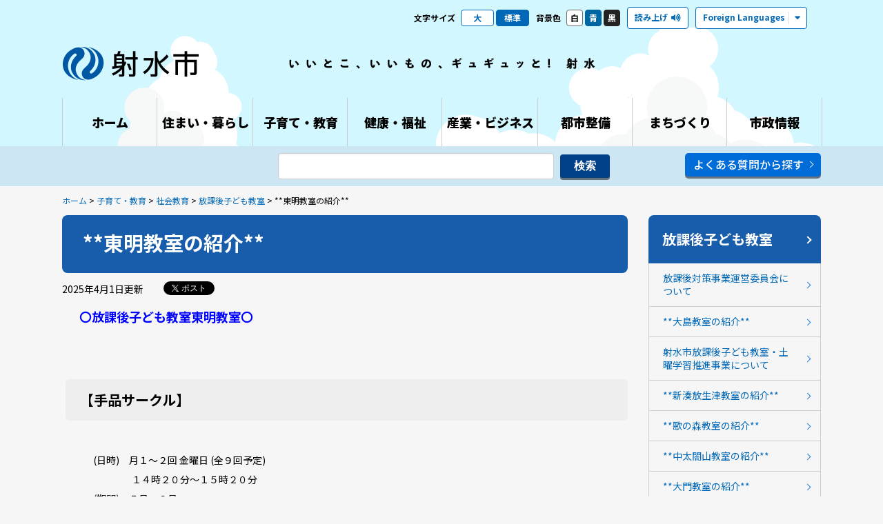

--- FILE ---
content_type: text/html; charset=utf-8
request_url: https://www.city.imizu.toyama.jp/guide/svGuideDtl.aspx?servno=5412
body_size: 30437
content:

<!DOCTYPE html>
<html lang="ja">
<head>
	<meta charset="UTF-8" />
	<meta http-equiv="Pragma" content="no-cache">
	<meta http-equiv="Cache-Control" content="no-cache">
	<meta http-equiv="Expires" content="0">
	<title>**東明教室の紹介**｜射水市</title>
	<link rel="shortcut icon" href="../designs/icon/favicon.ico" type="image/x-icon" />
	<link rel="apple-touch-icon" href="../designs/icon/apple-touch-icon.png" />
	<link rel="apple-touch-icon" sizes="57x57" href="../designs/icon/apple-touch-icon-57x57.png" />
	<link rel="apple-touch-icon" sizes="72x72" href="../designs/icon/apple-touch-icon-72x72.png" />
	<link rel="apple-touch-icon" sizes="76x76" href="../designs/icon/apple-touch-icon-76x76.png" />
	<link rel="apple-touch-icon" sizes="114x114" href="../designs/icon/apple-touch-icon-114x114.png" />
	<link rel="apple-touch-icon" sizes="120x120" href="../designs/icon/apple-touch-icon-120x120.png" />
	<link rel="apple-touch-icon" sizes="144x144" href="../designs/icon/apple-touch-icon-144x144.png" />
	<link rel="apple-touch-icon" sizes="152x152" href="../designs/icon/apple-touch-icon-152x152.png" />
	<link rel="stylesheet" href="../designs/css/style.css" />
	<link rel="stylesheet" href="../designs/css/fontawesome-all.min.css" />
	<link rel="stylesheet" href="../designs/js/Bxslider/jquery.bxslider.css" />
	<link rel="alternate stylesheet" href="../designs/css/color_blue.css" title="styles2" media="screen" />
	<link rel="alternate stylesheet" href="../designs/css/color_black.css" title="styles4" media="screen" />
	<link rel="stylesheet" type="text/css" href="../designs/external/css/addstyle.css" media="all" />
	<link rel="stylesheet" type="text/css" href="../designs/external/css/autoicon.css" media="all" />
	<link rel="stylesheet" type="text/css" href="../designs/external/css/tableswitch.css" media="all" />
	<link rel="stylesheet" type="text/css" href="../designs/external/css/scroll-hint.css" media="all" />
	<meta property="og:image" content="https://www.city.imizu.toyama.jp/designs/external/image/symbol.jpg" />
	<meta name="description" content="" />
	<meta name="keywords" content="射水市" />
	<meta name="copyright" content="射水市" />
	<meta name="author" content="射水市" />
	<script src="../designs/js/jquery.js"></script>
	<script src="../designs/js/jquery.ui.js"></script>
	<script src="../designs/js/commons.js?20240529"></script>
	<script src="../designs/js/Bxslider/jquery.bxslider.min.js"></script>
	<script src="../designs/js/Paralax/jquery.parallax-1.1.3.js"></script>
	<script src="../designs/js/Paralax/jquery.localscroll-1.2.7-min.js"></script>
	<script src="../designs/js/Paralax/jquery.scrollTo-1.4.2-min.js"></script>
	<script src="../designs/js/delighters.min.js"></script>
	<script src="../designs/js/styleswitch.js"></script>
	<script type="text/javascript" src="../designs/external/script/jquery.cookie.js"></script>
	<script type="text/javascript" src="../designs/external/script/viewportswitch.js"></script>
	<script type="text/javascript" src="../designs/external/script/tableswitch.js"></script>
	<script type="text/javascript" src="../designs/external/script/scroll-hint.js"></script>
	<script type="text/javascript" src="../designs/external/script/fileSizeGetter.js?20240529"></script>
	
	<!-- Google tag (gtag.js) -->
	<script async src="https://www.googletagmanager.com/gtag/js?id=G-SW6NEF0SF9"></script>
	<script>
		window.dataLayer = window.dataLayer || [];
		function gtag(){dataLayer.push(arguments);}
		gtag('js', new Date());
		gtag('config', 'G-SW6NEF0SF9');
	</script>
	<!-- Global site tag (gtag.js) - Google Analytics -->
	<script async src="https://www.googletagmanager.com/gtag/js?id=UA-96528520-1"></script>
	<script>
		window.dataLayer = window.dataLayer || [];
		function gtag() { dataLayer.push(arguments); }
		gtag('js', new Date());

		gtag('config', 'UA-96528520-1');

	</script>
	<!-- readspeaker -->
	<script type="text/javascript" src="//cdn1.readspeaker.com/script/11152/webReader/webReader.js?pids=wr&amp;forceAdapter=ioshtml5&amp;disable=translation,lookup"></script>
</head>
<body id="index">
	<!-- ヘッダ部 ==================================================== -->
	
	<a href="#endofheader" style="display: none;">射水市ホームページ本文へ移動</a>
	<div id="loading"><div><img src="https://www.city.imizu.toyama.jp/designs/images/loading.gif" alt="" class="" /></div></div>
	<div id="navbtn">
		<span></span>
		<span></span>
		<span></span>
		<p></p>
	</div>
	<div id="searchbtn">
		<span></span>
		<span></span>
		<span></span>
		<div></div>
		<p></p>
	</div>
	<header>
		<div id="meta" class="rs_skip">
			<div id="lettersize">
				<p>文字サイズ</p>
				<ul>
					<li class="largef"><a href="#l">大</a></li>
					<li class="middlef current"><a href="#m">標準</a></li>
				</ul>
			</div>
			<div id="bgcolor">
				<p>背景色</p>
				<ul>
					<li class="bg_w"><a href="?style=styles1" rel="styles1" class="styleswitch" id="styles1">白</a></li>
					<li class="bg_b"><a href="?style=styles2" rel="styles2" class="styleswitch" id="styles2">青</a></li>
					<li class="bg_k"><a href="?style=styles4" rel="styles4" class="styleswitch" id="styles4">黒</a></li>
				</ul>
			</div>
			<div id="reading">
				<div id="readspeaker_button1" class="rs_skip">
					<a href="//app-as.readspeaker.com/cgi-bin/rsent?customerid=11152&amp;lang=ja_jp&amp;readid=contents&amp;url=" onclick="readpage(this.href, 'xp1'); return false;" class="rs_href" rel="nofollow" accesskey="L">
						<span>読み上げ</span>
					</a>
				</div>
			</div>
			<div id="language">
				<div class="btn"><span>Foreign Languages</span></div>
				<ul>
					<li><a href="https://translate.google.co.jp/translate?sl=ja&tl=en&js=n&prev=_t&hl=ja&ie=UTF-8&u=https%3a%2f%2fwww.city.imizu.toyama.jp%2fguide%2fsvGuideDtl.aspx%3fservno%3d5412" target="_blank">English</a></li>
					<li><a href="https://translate.google.co.jp/translate?sl=ja&tl=pt&js=n&prev=_t&hl=ja&ie=UTF-8&u=https%3a%2f%2fwww.city.imizu.toyama.jp%2fguide%2fsvGuideDtl.aspx%3fservno%3d5412" target="_blank">Português</a></li>
					<li><a href="https://translate.google.co.jp/translate?hl=ja&sl=ja&tl=zh-CN&u=https%3a%2f%2fwww.city.imizu.toyama.jp%2fguide%2fsvGuideDtl.aspx%3fservno%3d5412&sandbox=1" target="_blank">中文简体字</a></li>
					<li><a href="https://translate.google.co.jp/translate?hl=ja&sl=ja&tl=zh-TW&u=https%3a%2f%2fwww.city.imizu.toyama.jp%2fguide%2fsvGuideDtl.aspx%3fservno%3d5412&sandbox=1" target="_blank">中文繁体字</a></li>
					<li><a href="https://translate.google.co.jp/translate?sl=ja&tl=ur&js=n&prev=_t&hl=ja&ie=UTF-8&u=https%3a%2f%2fwww.city.imizu.toyama.jp%2fguide%2fsvGuideDtl.aspx%3fservno%3d5412" target="_blank">اردو</a></li>
					<li><a href="https://translate.google.co.jp/translate?sl=ja&tl=ru&js=n&prev=_t&hl=ja&ie=UTF-8&u=https%3a%2f%2fwww.city.imizu.toyama.jp%2fguide%2fsvGuideDtl.aspx%3fservno%3d5412" target="_blank">русский</a></li>
					<li><a href="https://translate.google.co.jp/translate?sl=ja&tl=ko&js=n&prev=_t&hl=ja&ie=UTF-8&u=https%3a%2f%2fwww.city.imizu.toyama.jp%2fguide%2fsvGuideDtl.aspx%3fservno%3d5412" target="_blank">한국어</a></li>
					<li><a href="https://translate.google.co.jp/translate?sl=ja&tl=fr&js=y&prev=_t&hl=ja&ie=UTF-8&u=https%3a%2f%2fwww.city.imizu.toyama.jp%2fguide%2fsvGuideDtl.aspx%3fservno%3d5412" target="_blank">français</a></li>
					<li><a href="https://translate.google.co.jp/translate?sl=ja&tl=de&js=y&prev=_t&hl=ja&ie=UTF-8&u=https%3a%2f%2fwww.city.imizu.toyama.jp%2fguide%2fsvGuideDtl.aspx%3fservno%3d5412" target="_blank">Deutsch</a></li>
					<li><a href="https://translate.google.co.jp/translate?sl=ja&tl=it&js=y&prev=_t&hl=ja&ie=UTF-8&u=https%3a%2f%2fwww.city.imizu.toyama.jp%2fguide%2fsvGuideDtl.aspx%3fservno%3d5412" target="_blank">italiano</a></li>
					<li><a href="https://translate.google.co.jp/translate?sl=ja&tl=tl&js=y&prev=_t&hl=ja&ie=UTF-8&u=https%3a%2f%2fwww.city.imizu.toyama.jp%2fguide%2fsvGuideDtl.aspx%3fservno%3d5412" target="_blank">Tagalog</a></li>
					<li><a href="https://translate.google.co.jp/translate?sl=ja&tl=bn&js=y&prev=_t&hl=ja&ie=UTF-8&u=https%3a%2f%2fwww.city.imizu.toyama.jp%2fguide%2fsvGuideDtl.aspx%3fservno%3d5412" target="_blank">বাংলা</a></li>
					<li><a href="https://translate.google.co.jp/translate?sl=ja&tl=vi&js=y&prev=_t&hl=ja&ie=UTF-8&u=https%3a%2f%2fwww.city.imizu.toyama.jp%2fguide%2fsvGuideDtl.aspx%3fservno%3d5412" target="_blank">Việt</a></li>
					<li><a href="https://translate.google.co.jp/translate?sl=ja&tl=th&js=y&prev=_t&hl=ja&ie=UTF-8&u=https%3a%2f%2fwww.city.imizu.toyama.jp%2fguide%2fsvGuideDtl.aspx%3fservno%3d5412" target="_blank">ไทย</a></li>
					<li><a href="https://translate.google.com/translate?hl=ja&sl=ja&tl=ms&u=https%3a%2f%2fwww.city.imizu.toyama.jp%2fguide%2fsvGuideDtl.aspx%3fservno%3d5412&sandbox=1" target="_blank">Melayu</a></li>
				</ul>
			</div>
		</div>
		
		<div id="rsplayer">
			<div id="xp1" class="rs_preserve rs_skip rs_splitbutton rs_addtools rs_exp"></div>
		</div>
		<div id="header">
			<h1 id="sitetitle"><a href="https://www.city.imizu.toyama.jp/">射水市</a></h1>

			<p id="sitelead">いいとこ、いいもの、ギュギュッと! 射水</p>

		</div>

		<!-- グローバルメニュー -->
		<nav>
			<ul>
				<li id="nav01"><a href="https://www.city.imizu.toyama.jp/"><span>ホーム</span></a></li>
				<li id="nav02">
					<a href="https://www.city.imizu.toyama.jp/topGuide.aspx"><span>住まい・暮らし</span></a>
					
					<div class="subnav">

						<ul>
	
							<li><a href="https://www.city.imizu.toyama.jp/guide/svGuideList.aspx?cd=0105">戸籍・住民登録</a></li>
	
							<li><a href="https://www.city.imizu.toyama.jp/guide/svGuideList.aspx?cd=0101">マイナンバー</a></li>
	
							<li><a href="https://www.city.imizu.toyama.jp/guide/svGuideList.aspx?cd=0110">各種相談窓口</a></li>
	
							<li><a href="https://www.city.imizu.toyama.jp/guide/svGuideList.aspx?cd=0106">税金</a></li>
	
							<li><a href="https://www.city.imizu.toyama.jp/guide/svGuideList.aspx?cd=0107">保険・年金</a></li>
	
							<li><a href="https://www.city.imizu.toyama.jp/guide/svGuideList.aspx?cd=0109">安全な暮らし</a></li>
	
							<li><a href="https://www.city.imizu.toyama.jp/guide/svGuideList.aspx?cd=0103">バス・電車</a></li>
	
							<li><a href="https://www.city.imizu.toyama.jp/guide/svGuideList.aspx?cd=0108">住宅・土地</a></li>
	
							<li><a href="https://www.city.imizu.toyama.jp/guide/svGuideList.aspx?cd=0102">生活環境</a></li>
	
							<li><a href="https://www.city.imizu.toyama.jp/guide/svGuideList.aspx?cd=0112">ごみ・リサイクル</a></li>
	
							<li><a href="https://www.city.imizu.toyama.jp/guide/svGuideList.aspx?cd=0111">上下水道</a></li>
	
						</ul>
	
					</div>
				</li>
				<li id="nav04">
					<a href="https://www.city.imizu.toyama.jp/topEducation.aspx"><span>子育て・教育</span></a>
					
					<div class="subnav">

						<ul>
	
							<li><a href="https://www.city.imizu.toyama.jp/guide/svGuideList.aspx?cd=0307">子どもの福祉</a></li>
	
							<li><a href="https://www.city.imizu.toyama.jp/guide/svGuideList.aspx?cd=0308">保育園・幼稚園等</a></li>
	
							<li><a href="https://www.city.imizu.toyama.jp/guide/svGuideList.aspx?cd=0309">ひとり親の福祉</a></li>
	
							<li><a href="https://www.city.imizu.toyama.jp/guide/svGuideList.aspx?cd=0310">母子の健康</a></li>
	
							<li><a href="https://www.city.imizu.toyama.jp/guide/svGuideList.aspx?cd=0301">教育</a></li>
	
							<li><a href="https://www.city.imizu.toyama.jp/guide/svGuideList.aspx?cd=0302">学校教育</a></li>
	
							<li><a href="https://www.city.imizu.toyama.jp/guide/svGuideList.aspx?cd=0303">社会教育</a></li>
	
							<li><a href="https://www.city.imizu.toyama.jp/guide/svGuideList.aspx?cd=0304">芸術文化</a></li>
	
							<li><a href="https://www.city.imizu.toyama.jp/guide/svGuideList.aspx?cd=0305">スポーツ</a></li>
	
							<li><a href="https://www.city.imizu.toyama.jp/guide/svGuideList.aspx?cd=0306">文化財</a></li>
	
						</ul>
	
					</div>
				</li>
				<li id="nav03">
					<a href="https://www.city.imizu.toyama.jp/topHealth.aspx"><span>健康・福祉</span></a>
					
					<div class="subnav">

						<ul>
	
							<li><a href="https://www.city.imizu.toyama.jp/guide/svGuideList.aspx?cd=0202">高齢者福祉</a></li>
	
							<li><a href="https://www.city.imizu.toyama.jp/guide/svGuideList.aspx?cd=0203">障害福祉</a></li>
	
							<li><a href="https://www.city.imizu.toyama.jp/guide/svGuideList.aspx?cd=0204">社会福祉</a></li>
	
							<li><a href="https://www.city.imizu.toyama.jp/guide/svGuideList.aspx?cd=0208">家族の健康</a></li>
	
							<li><a href="https://www.city.imizu.toyama.jp/guide/svGuideList.aspx?cd=0205">おとなの健康</a></li>
	
						</ul>
	
					</div>
				</li>
				<li id="nav05">
					<a href="https://www.city.imizu.toyama.jp/topBiz.aspx"><span>産業・ビジネス</span></a>
					
					<div class="subnav">

						<ul>
	
							<li><a href="https://www.city.imizu.toyama.jp/guide/svGuideList.aspx?cd=0401">入札</a></li>
	
							<li><a href="https://www.city.imizu.toyama.jp/guide/svGuideList.aspx?cd=0402">観光・まつり</a></li>
	
							<li><a href="https://www.city.imizu.toyama.jp/guide/svGuideList.aspx?cd=0403">企業立地</a></li>
	
							<li><a href="https://www.city.imizu.toyama.jp/guide/svGuideList.aspx?cd=0404">雇用・労働</a></li>
	
							<li><a href="https://www.city.imizu.toyama.jp/guide/svGuideList.aspx?cd=0405">商工業</a></li>
	
							<li><a href="https://www.city.imizu.toyama.jp/guide/svGuideList.aspx?cd=0406">農林水産業</a></li>
	
							<li><a href="https://www.city.imizu.toyama.jp/guide/svGuideList.aspx?cd=0407">みなとまちづくり</a></li>
	
						</ul>
	
					</div>
				</li>
				<li id="nav06">
					<a href="https://www.city.imizu.toyama.jp/topDev.aspx"><span>都市整備</span></a>
					
					<div class="subnav">

						<ul>
	
							<li><a href="https://www.city.imizu.toyama.jp/guide/svGuideList.aspx?cd=0501">土地利用</a></li>
	
							<li><a href="https://www.city.imizu.toyama.jp/guide/svGuideList.aspx?cd=0502">道路・公園</a></li>
	
						</ul>
	
					</div>
				</li>
				<li id="nav07">
					<a href="https://www.city.imizu.toyama.jp/topCommunity.aspx"><span>まちづくり</span></a>
					
					<div class="subnav">

						<ul>
	
							<li><a href="https://www.city.imizu.toyama.jp/guide/svGuideList.aspx?cd=0603">広報広聴</a></li>
	
							<li><a href="https://www.city.imizu.toyama.jp/guide/svGuideList.aspx?cd=0604">地域づくり</a></li>
	
							<li><a href="https://www.city.imizu.toyama.jp/guide/svGuideList.aspx?cd=0606">男女共同参画・少子化</a></li>
	
							<li><a href="https://www.city.imizu.toyama.jp/guide/svGuideList.aspx?cd=0607">総合計画</a></li>
	
							<li><a href="https://www.city.imizu.toyama.jp/guide/svGuideList.aspx?cd=0612">庁舎整備</a></li>
	
							<li><a href="https://www.city.imizu.toyama.jp/guide/svGuideList.aspx?cd=0608">情報化</a></li>
	
							<li><a href="https://www.city.imizu.toyama.jp/guide/svGuideList.aspx?cd=0611">射水ブランド</a></li>
	
							<li><a href="https://www.city.imizu.toyama.jp/guide/svGuideList.aspx?cd=0613">ふるさと納税</a></li>
	
							<li><a href="https://www.city.imizu.toyama.jp/guide/svGuideList.aspx?cd=0614">SDGs</a></li>
	
							<li><a href="https://www.city.imizu.toyama.jp/guide/svGuideList.aspx?cd=0615">公共施設マネジメント</a></li>
	
						</ul>
	
					</div>
				</li>
				<li id="nav08">
					<a href="https://www.city.imizu.toyama.jp/topCity.aspx"><span>市政情報</span></a>
					
					<div class="subnav">

						<ul>
	
							<li><a href="https://www.city.imizu.toyama.jp/guide/svGuideList.aspx?cd=0701">議会</a></li>
	
							<li><a href="https://www.city.imizu.toyama.jp/guide/svGuideList.aspx?cd=0702">選挙</a></li>
	
							<li><a href="https://www.city.imizu.toyama.jp/guide/svGuideList.aspx?cd=0703">行政</a></li>
	
							<li><a href="https://www.city.imizu.toyama.jp/guide/svGuideList.aspx?cd=0704">情報公開</a></li>
	
							<li><a href="https://www.city.imizu.toyama.jp/guide/svGuideList.aspx?cd=0705">パブリック・コメント</a></li>
	
							<li><a href="https://www.city.imizu.toyama.jp/guide/svGuideList.aspx?cd=0706">政策宣言</a></li>
	
							<li><a href="https://www.city.imizu.toyama.jp/guide/svGuideList.aspx?cd=0707">行財政改革</a></li>
	
							<li><a href="https://www.city.imizu.toyama.jp/guide/svGuideList.aspx?cd=0708">人事・職員採用</a></li>
	
						</ul>
	
					</div>
				</li>
			</ul>
			<div id="navclosebtn">
				<span></span>
				<span></span>
				閉じる
			</div>
		</nav>

		<div id="searchpanel">
			<div id="searchform">
				<div class="searchform">
					<form method="GET" target="_blank" action="https://www.google.co.jp/search">
						<input type="text" name="q" maxlength="255" value="" title="Google検索" />
						<input type="hidden" name="hl" value="ja" />
						<input type="hidden" name="domains" value="city.imizu.toyama.jp" />
						<input type="hidden" name="sitesearch" value="city.imizu.toyama.jp" />
						<input type="submit" name="btnG" value="検索" />
					</form>
				</div>
				<p class="mbtn mt15">
					<a href="https://www.city.imizu.toyama.jp/faq/svFaqList.aspx">よくある質問から探す</a>
				</p>
			</div>
			<div id="searchclosebtn">
				<span></span>
				<span></span>
				閉じる
			</div>
		</div>
	</header>

	<section id="searchbar">
		<div class="contents">
			<div class="searchform">
				<form method="GET" target="_blank" action="https://www.google.co.jp/search">
					<input type="text" name="q" maxlength="255" value="" title="Google検索" />
					<input type="hidden" name="hl" value="ja" />
					<input type="hidden" name="domains" value="city.imizu.toyama.jp" />
					<input type="hidden" name="sitesearch" value="city.imizu.toyama.jp" />
					<input type="submit" name="btnG" value="検索" />
				</form>
			</div>
			<p class="lmbtn">
				<a href="https://www.city.imizu.toyama.jp/faq/svFaqList.aspx">よくある質問から探す</a>
			</p>
		</div>
	</section>

	<div id="endofheader" style="display: none;"></div>
	
	<div id="topicpath">
		<p><a href="https://www.city.imizu.toyama.jp/top.aspx">ホーム</a> > <a href="https://www.city.imizu.toyama.jp/topEducation.aspx">子育て・教育</a> > <a href="https://www.city.imizu.toyama.jp/guide/svGuideList.aspx?cdkb=ctg&cd=0303">社会教育</a> > <a href="https://www.city.imizu.toyama.jp/guide/svGuideList.aspx?cdkb=ctg&cd=030305">放課後子ども教室</a> > **東明教室の紹介**</p>
	</div>
	<!-- ヘッダ部（ここまで） ========================================== -->
	<!-- コンテンツ部 ================================================= -->
	<div id="contents">
		<article>
			<!-- タイトル -->
			<h1 id="lblTitle">**東明教室の紹介**</h1>
			<div class="entrymeta">
				<!-- 更新日 -->
				<p class="entrydate"><span id="lblUdate">2025年4月1日</span>更新</p>
				<!-- SNSシェアボタン -->
				
<div class="share">
	
	<style type="text/css">
	<!--
		.share {
			float: right;
			margin-left: 10px;
			margin-right: 10px;
			overflow: hidden;
		}
		.share .facebook {
			display: inline-block;
			line-height: 1;
		}
		.share .twitter {
			display: inline-block;
		}
		/* 201712 facebookボタンが上にずれるのを調整 */
		.fb_iframe_widget > span {
			vertical-align: baseline !important;
		}
	-->
	</style>

	<div class="facebook">
		<div id="fb-root"></div>
		<script>(function (d, s, id) {
			var js, fjs = d.getElementsByTagName(s)[0];
			if (d.getElementById(id)) return;
			js = d.createElement(s); js.id = id;
			js.src = "//connect.facebook.net/ja_JP/sdk.js#xfbml=1&version=v2.8";
			fjs.parentNode.insertBefore(js, fjs);
		}(document, 'script', 'facebook-jssdk'));</script>
		<div class="fb-share-button" data-href="https://www.city.imizu.toyama.jp/guide/svGuideDtl.aspx?servno=5412" data-layout="button" data-size="small" data-mobile-iframe="true">
			<a class="fb-xfbml-parse-ignore" target="_blank" href="https://www.facebook.com/sharer/sharer.php?u=https://www.city.imizu.toyama.jp/guide/svGuideDtl.aspx?servno=5412&amp;src=sdkpreparse">シェア</a>
		</div>
	</div>

	
    <div class="twitterx">
        <a target="_blank" rel="nofollow noopener noreferrer" href="#">
            <i></i><span>ポスト</span>
        </a>
    </div>
    <script>
        window.addEventListener('load', function() {
            let url = "http://twitter.com/intent/tweet";
            url = url + "?url=" + encodeURIComponent(location.href);
            url = url + "&text=" + encodeURIComponent(document.title);

            const elems = document.getElementsByClassName("twitterx");
            for (let i = 0; i < elems.length; i++){
                const aTags = elems[i].getElementsByTagName("a");
                if (aTags.length > 0){
                    aTags[0].href = url;
                }
            }
        });
    </script>
    <style>
        .twitterx {
            display: inline-block;
            white-space: nowrap;
            overflow: hidden;
            text-align: left;
            width: 83px;
            height: 20px;
            line-height: 18px;
            font: normal normal normal 12px/18px 'Helvetica Neue',Arial,sans-serif;
            font-weight: 500;
        }

        .twitterx a {
            display: inline-block;
            height: 20px;
            box-sizing: border-box;
            padding: 1px 12px 1px 12px;
            background-color: #000;
            color: #fff;
            border-radius: 9999px;
            text-decoration: none;
            cursol: pointer;
        }

        .twitterx i {
            position: relative;
            top: 4px;
            display: inline-block;
            width: 14px;
            height: 14px;
            background: transparent 0 0 no-repeat;
            background-image: url('../designs/images/x_logo.svg');
            background-size: 10px;
        }

        .twitterx span {
            display: inline-block;
            vertical-align: top;
        }
    </style>

</div>
<div style="clear: both;"></div>
			</div>
			<div class="pagebody">
				<!-- 本文 -->
				<label id="lblCont"><p><span style="font-size: 130%;"><strong><span style="color: #0000ff;">〇放課後子ども教室東明教室〇</span></strong></span></p>
<p>&nbsp;</p>
<h3 align="left">【手品サークル】　　　　　　　　　　　　　　　　</h3>
<p>　　　　　　　　　　　　　　　　　　&nbsp;<br>　&nbsp; (日時)　月１～２回 金曜日 (全９回予定)<br>　&nbsp; 　　　　１４時２０分～１５時２０分<br>　&nbsp;&nbsp;(期間)　５月～２月<br>　&nbsp;&nbsp;(場所)　東明小学校　図工室<br>　&nbsp; (学年)　１～３年<br>　&nbsp; (内容)　身近な材料を使って手品を楽しむ</p>
<p>&nbsp; &nbsp;&nbsp;<img src="https://www.city.imizu.toyama.jp/appupload/EDIT/128/128493.jpg" alt="活動の様子" width="231" height="175"></p>
<p>&nbsp;</p>
<h3>【お花サークル】</h3>
<p>　&nbsp;(日時)　月１～２回 金曜日　(全９回予定)<br>　　　　　 １４時２０分～１５時２０分<br>　&nbsp;(期間)　５月～２月　　　　　　　　<br>　 (場所)　東明小学校　理科室<br>　 (学年)　１～３年<br>　 (内容)　花木の表情を知り、季節を感じながら、花を生けることで表現力や想像力を養う</p>
<p>&nbsp; &nbsp; <img title="DSCF1282.JPG" src="https://www.city.imizu.toyama.jp/appupload/EDIT/040/040416.jpg" alt="東明教室お花サークル" width="242" height="173"></p>
<p>　</p>
<h3>&nbsp;【茶道サークル】</h3>
<p>&nbsp; （日時） 月１～２回金曜日 （全９回予定）<br>&nbsp;&nbsp;　　　　&nbsp; １４時２０分～１５時２０分<br>&nbsp; （期間） ５月～２月<br>&nbsp; （場所） 東明小学校　東明サルーン１<br>&nbsp;&nbsp;（学年） １～３年<br>&nbsp; （内容） お茶の点て方、飲み方、お菓子のいただき方など、茶道の基本練習を行う</p>
<p>&nbsp; &nbsp; <img src="https://www.city.imizu.toyama.jp/appupload/EDIT/128/128494.jpg" alt="活動の様子" width="230" height="172"></p>
<p>&nbsp;</p>
<p>&nbsp;</p>
<p>&nbsp;</p></label>
				<!-- 子記事 -->

				<!-- AcrobatReaderダウンロード案内 -->
				
				<!-- お問い合わせ -->
				
			</div>
		</article>
		<aside>
			<h2 id="ucSideList_lblTitle"><a href="https://www.city.imizu.toyama.jp/guide/svGuideList.aspx?cdkb=ctg&cd=030305">放課後子ども教室</a></h2>

			<ul class="asidemenu">
	
				<li>
					<a href="https://www.city.imizu.toyama.jp/guide/svGuideDtl.aspx?servno=46536" target="_self">
						放課後対策事業運営委員会について
					</a>
				</li>
	
				<li>
					<a href="https://www.city.imizu.toyama.jp/guide/svGuideDtl.aspx?servno=5433" target="_self">
						**大島教室の紹介**
					</a>
				</li>
	
				<li>
					<a href="https://www.city.imizu.toyama.jp/guide/svGuideDtl.aspx?servno=3846" target="_self">
						射水市放課後子ども教室・土曜学習推進事業について
					</a>
				</li>
	
				<li>
					<a href="https://www.city.imizu.toyama.jp/guide/svGuideDtl.aspx?servno=5401" target="_self">
						**新湊放生津教室の紹介**
					</a>
				</li>
	
				<li>
					<a href="https://www.city.imizu.toyama.jp/guide/svGuideDtl.aspx?servno=5424" target="_self">
						**歌の森教室の紹介**
					</a>
				</li>
	
				<li>
					<a href="https://www.city.imizu.toyama.jp/guide/svGuideDtl.aspx?servno=5426" target="_self">
						**中太閤山教室の紹介**
					</a>
				</li>
	
				<li>
					<a href="https://www.city.imizu.toyama.jp/guide/svGuideDtl.aspx?servno=5428" target="_self">
						**大門教室の紹介**
					</a>
				</li>
	
				<li>
					<a href="https://www.city.imizu.toyama.jp/guide/svGuideDtl.aspx?servno=5425" target="_self">
						**太閤山教室の紹介**
					</a>
				</li>
	
				<li>
					<a href="https://www.city.imizu.toyama.jp/guide/svGuideDtl.aspx?servno=5423" target="_self">
						**金山教室の紹介**
					</a>
				</li>
	
				<li>
					<a href="https://www.city.imizu.toyama.jp/guide/svGuideDtl.aspx?servno=5412" target="_self">
						**東明教室の紹介**
					</a>
				</li>
	
				<li>
					<a href="https://www.city.imizu.toyama.jp/guide/svGuideDtl.aspx?servno=5411" target="_self">
						**堀岡教室の紹介**
					</a>
				</li>
	
				<li>
					<a href="https://www.city.imizu.toyama.jp/guide/svGuideDtl.aspx?servno=5417" target="_self">
						**小杉教室の紹介**
					</a>
				</li>
	
				<li>
					<a href="https://www.city.imizu.toyama.jp/guide/svGuideDtl.aspx?servno=5410" target="_self">
						**片口教室の紹介**
					</a>
				</li>
	
				<li>
					<a href="https://www.city.imizu.toyama.jp/guide/svGuideDtl.aspx?servno=5432" target="_self">
						**下村教室の紹介**
					</a>
				</li>
	
				<li>
					<a href="https://www.city.imizu.toyama.jp/guide/svGuideDtl.aspx?servno=5414" target="_self">
						**塚原教室の紹介**
					</a>
				</li>
	
				<li>
					<a href="https://www.city.imizu.toyama.jp/guide/svGuideDtl.aspx?servno=5408" target="_self">
						**作道教室の紹介**
					</a>
				</li>
	
			</ul>
	
		</aside>
	</div>
	<!-- コンテンツ部（ここまで） ======================================= -->
	<!-- フッタ部 ===================================================== -->
	
	<div style="clear:both;"></div>
	<div class="rwd" style="text-align:center;background-color:#cccccc;margin:20px auto;padding:10px 0;">
		<a id="rwd_sp" href="javascript:void(0);">スマートフォン版</a><a id="rwd_pc" href="javascript:void(0);">パソコン版</a>の表示に変更する
	</div>
	<footer>
		<div id="pagetop"><a href="#top"><span>PAGETOP</span></a></div>
		<div id="footer">
			<div id="credit">
				<p>射水市役所</p>
				<address>
					<span>〒939-0294 富山県射水市新開発410番地1</span>
					<span>電話：0766-51-6600（代）</span>
					<span>Eメールアドレス：<a href="mailto:info&#64;city&#46;imizu&#46;lg&#46;jp">info&#64;city&#46;imizu&#46;lg&#46;jp</a></span>
					<span>開庁時間：月曜から金曜　午前8時30分から午後5時15分まで（祝日、年末年始を除く）</span>
					<span>法人番号：2000020162116</span>
				</address>
				<ul class="btns">
					<li><a href="https://www.city.imizu.toyama.jp/guide/svGuideDtl.aspx?servno=2">アクセスマップ</a></li>
					<li><a href="https://www.city.imizu.toyama.jp/guide/svGuideDtl.aspx?servno=5">庁舎案内</a></li>
					<li><a href="https://www.city.imizu.toyama.jp/sitemap.aspx">サイトマップ</a></li>
					<li><a href="https://www.city.imizu.toyama.jp/guide/svGuideDtl.aspx?servno=9">ホームページについて</a></li>
					<li><a href="https://www.city.imizu.toyama.jp/guide/svGuideDtl.aspx?servno=10">プライバシーポリシー</a></li>
					<li><a href="https://www.city.imizu.toyama.jp/guide/svGuideDtl.aspx?servno=11">著作権について</a></li>
					<li><a href="https://www.city.imizu.toyama.jp/guide/svGuideDtl.aspx?servno=12">免責事項</a></li>
					<li><a href="https://www.city.imizu.toyama.jp/guide/svGuideDtl.aspx?servno=30410">アクセシビリティポリシー</a></li>
					
				</ul>
			</div>

		</div>
	</footer>
	<p id="copyright">Copyright&copy; Imizu City, All Rights Reserved.</p>
	<!-- フッタ部（ここまで） =========================================== -->
</body>
</html>


--- FILE ---
content_type: text/css
request_url: https://www.city.imizu.toyama.jp/designs/css/style.css
body_size: 109240
content:
@import url("https://fonts.googleapis.com/css?family=Noto+Sans+JP:300,400,500,700,900&subset=japanese");html,body,div,span,applet,object,iframe,h1,h2,h3,h4,h5,h6,p,blockquote,pre,a,abbr,acronym,address,big,cite,code,del,dfn,em,img,ins,kbd,q,s,samp,small,strike,strong,sub,sup,tt,var,b,u,i,center,dl,dt,dd,ol,ul,li,fieldset,form,label,legend,table,caption,tbody,tfoot,thead,tr,th,td,article,aside,canvas,details,embed,figure,figcaption,footer,header,hgroup,menu,nav,output,ruby,section,summary,time,mark,audio,video{margin:0;padding:0;border:0;font:inherit;font-size:100%;vertical-align:baseline}html{line-height:1}ol,ul{list-style:none}table{border-collapse:collapse;border-spacing:0}caption,th,td{text-align:left;font-weight:normal;vertical-align:middle}q,blockquote{quotes:none}q:before,q:after,blockquote:before,blockquote:after{content:"";content:none}a img{border:none}article,aside,details,figcaption,figure,footer,header,hgroup,main,menu,nav,section,summary{display:block}@keyframes fadein{0%{opacity:0}100%{opacity:1}}@-webkit-keyframes fadein{0%{opacity:0}100%{opacity:1}}@keyframes fadein2{0%{opacity:0}100%{opacity:1}}@-webkit-keyframes fadein2{0%{opacity:0}100%{opacity:1}}@keyframes fadeout{0%{opacity:1}100%{opacity:.5}}@-webkit-keyframes fadeout{0%{opacity:1}100%{opacity:.5}}img{-ms-interpolation-mode:bicubic}.forpc{display:block}@media screen and (max-width: 735px){.forpc{display:none !important}}.formb{display:none}@media screen and (max-width: 735px){.formb{display:block}}a{transition-property:background-color, border, color, opacity;transition-duration:.2s;transition-timing-function:linear;-webkit-transition-property:background-color, border, color, opacity;-webkit-transition-duration:.2s;-webkit-transition-timing-function:linear;text-decoration:none;outline:none !important}a:link{color:#0068b7}a:visited{color:#5159b7}a:hover{color:#0068ff;text-decoration:underline}a:active{color:#f00}a.link:after{content:'';top:50%;right:15px;width:6px;height:6px;margin:-3px 0 0 5px;display:inline-block;vertical-align:middle;border-top:1px solid #006cd8;border-right:1px solid #006cd8;-ms-transform:rotate(45deg);transform:rotate(45deg);-webkit-transform:rotate(45deg);transform:rotate(45deg)}.win a.hover:hover,.mac a.hover:hover{opacity:1;animation-duration:1s;animation-name:fadeout;-webkit-animation-duration:1s;-webkit-animation-name:fadeout;display:block;opacity:.5}body{font-family:"Noto Sans JP",sans-serif;-webkit-font-smoothing:antialiased;-webkit-text-size-adjust:100%;background-color:#f6f6f6}#loading{position:fixed;top:0;left:0;z-index:10000;width:100%;height:100%;display:none;background-color:#f9f9f9}#loading>div{width:100%;height:100%;display:flex;align-items:center;justify-content:center}#loading>div img{width:40px}.delighter{transition:all .5s ease-out .2s;transform:translateY(50px);opacity:0}.delighter.started{transform:none;opacity:1}.eventtag_all{color:#fff;border:1px solid #006cd8 !important;background-color:#006cd8 !important}input[type="checkbox"]:checked+label.eventtag_all{color:#006cd8 !important;border:1px solid #006cd8 !important;background-color:#fff !important}.eventtag_art{color:#fff;border:1px solid #c53d72 !important;background-color:#c53d72 !important}input[type="checkbox"]:checked+label.eventtag_art{color:#c53d72 !important;border:1px solid #c53d72 !important;background-color:#fff !important}.eventtag_sport{color:#fff;border:1px solid #ee7837 !important;background-color:#ee7837 !important}input[type="checkbox"]:checked+label.eventtag_sport{color:#ee7837 !important;border:1px solid #ee7837 !important;background-color:#fff !important}.eventtag_life{color:#fff;border:1px solid #4ca658 !important;background-color:#4ca658 !important}input[type="checkbox"]:checked+label.eventtag_life{color:#4ca658 !important;border:1px solid #4ca658 !important;background-color:#fff !important}.eventtag_fes{color:#fff;border:1px solid #147ba6 !important;background-color:#147ba6 !important}input[type="checkbox"]:checked+label.eventtag_fes{color:#147ba6 !important;border:1px solid #147ba6 !important;background-color:#fff !important}.eventtag_health{color:#fff;border:1px solid #41a367 !important;background-color:#41a367 !important}input[type="checkbox"]:checked+label.eventtag_health{color:#41a367 !important;border:1px solid #41a367 !important;background-color:#fff !important}.eventtag_parent{color:#fff;border:1px solid #b37235 !important;background-color:#b37235 !important}input[type="checkbox"]:checked+label.eventtag_parent{color:#b37235 !important;border:1px solid #b37235 !important;background-color:#fff !important}.eventtag_council{color:#fff;border:1px solid #3a6b90 !important;background-color:#3a6b90 !important}input[type="checkbox"]:checked+label.eventtag_council{color:#3a6b90 !important;border:1px solid #3a6b90 !important;background-color:#fff !important}.eventtag_seminar{color:#fff;border:1px solid #1e5490 !important;background-color:#1e5490 !important}input[type="checkbox"]:checked+label.eventtag_seminar{color:#1e5490 !important;border:1px solid #1e5490 !important;background-color:#fff !important}header{top:-212px;background-color:#d2f7ff;background-image:url('../images/header.png');background-size:1200px auto;background-position:center bottom;background-repeat:no-repeat;display:flex;flex-direction:column;align-items:center;justify-content:center;-webkit-transition:top 0.5s ease 0s;-moz-transition:top 0.5s ease 0s;-ms-transition:top 0.5s ease 0s;-o-transition:top 0.5s ease 0s;transition:top 0.5s ease 0s}header #meta{position:relative;z-index:1001;width:100%;max-width:1100px;margin:0 auto;margin:10px auto 0;padding:0 20px;display:flex;align-items:center;justify-content:flex-end;box-sizing:border-box}header #meta #lettersize{display:flex;align-items:center;justify-content:flex-start}header #meta #lettersize p{margin:0 5px 0 0;font-size:75%;font-weight:bold}header #meta #lettersize ul{display:flex;align-items:center;justify-content:flex-start}header #meta #lettersize ul li{width:48px;height:24px;margin:0 0 0 3px}header #meta #lettersize ul li a{width:100%;height:100%;padding:0;display:inline-block;vertical-align:middle;font-size:75%;font-weight:bold;color:#0068b7 !important;border:1px solid #0068b7;text-align:center;line-height:22px;box-sizing:border-box;border-radius:4px;background-color:#fff;overflow:hidden}header #meta #lettersize ul li a:hover{transition-property:background-color, border, color, opacity;transition-duration:.2s;transition-timing-function:linear;-webkit-transition-property:background-color, border, color, opacity;-webkit-transition-duration:.2s;-webkit-transition-timing-function:linear;color:#fff !important;text-decoration:none;background-color:#0068b7}header #meta #lettersize ul li.current a{color:#fff !important;background-color:#0068b7}header #meta #bgcolor{padding:0 0 0 10px;display:flex;align-items:center;justify-content:flex-start}header #meta #bgcolor p{margin:0 5px 0 0;font-size:75%;font-weight:bold}header #meta #bgcolor ul{display:flex;align-items:center;justify-content:flex-start}header #meta #bgcolor ul li{width:24px;height:24px;margin:0 0 0 3px}header #meta #bgcolor ul li a{width:100%;height:100%;display:block;font-size:75%;font-weight:bold;text-align:center;line-height:22px;box-sizing:border-box;border-radius:4px;overflow:hidden}header #meta #bgcolor ul li a:hover{text-decoration:none;transition-property:background-color, border, color, opacity;transition-duration:.2s;transition-timing-function:linear;-webkit-transition-property:background-color, border, color, opacity;-webkit-transition-duration:.2s;-webkit-transition-timing-function:linear;opacity:.8}header #meta #bgcolor ul li.bg_w a{color:#000 !important;background:#fff;border:1px solid #666}header #meta #bgcolor ul li.bg_b a{color:#fff !important;background:#0066a3;border:1px solid #0066a3}header #meta #bgcolor ul li.bg_y a{color:#000 !important;background:#f8c522;border:1px solid #f8c522}header #meta #bgcolor ul li.bg_k a{color:#fff !important;background:#222;border:1px solid #222}header #meta #reading{height:32px}header #meta #reading a{width:100%;height:100%;margin:0 0 0 10px;padding:0 5px;display:flex;align-items:center;justify-content:center;font-size:75%;font-weight:bold;color:#0068b7 !important;border:1px solid #0068b7;text-align:center;box-sizing:border-box;border-radius:4px;background-color:#fff}header #meta #reading a span{margin:0 0 2px}header #meta #reading a:after{margin:0 0 0 5px;content:'\f028';font-family:"Font Awesome 5 Free";font-weight:900}header #meta #reading a:hover{transition-property:background-color, border, color, opacity;transition-duration:.2s;transition-timing-function:linear;-webkit-transition-property:background-color, border, color, opacity;-webkit-transition-duration:.2s;-webkit-transition-timing-function:linear;color:#fff !important;text-decoration:none;background-color:#0068b7}header #meta #language{position:relative;height:32px;margin:0 0 0 10px}header #meta #language .btn{position:relative;height:100%;margin:0 0 0 10px;padding:0 26px 0 5px;display:flex;align-items:center;justify-content:center;font-size:75%;font-weight:bold;color:#0068b7 !important;border:1px solid #0068b7;text-align:center;line-height:32px;box-sizing:border-box;border-radius:4px;cursor:pointer;-webkit-transition:all 0.5s ease 0s;-moz-transition:all 0.5s ease 0s;-ms-transition:all 0.5s ease 0s;-o-transition:all 0.5s ease 0s;transition:all 0.5s ease 0s;background-color:#fff}header #meta #language .btn span{margin:0 5px 2px}header #meta #language .btn:after{position:absolute;top:50%;right:8px;height:18px;margin:-9px 0 0;padding:0 0 0 8px;content:'\f0dd';font-family:"Font Awesome 5 Free";font-size:14px;font-weight:900;line-height:.9;border-left:1px solid #ddd}header #meta #language .btn:hover{color:#fff !important;background-color:#0068b7}header #meta #language .btn.active{color:#fff !important;background-color:#0068b7;border-radius:4px 4px 0 0}header #meta #language .btn.active:after{margin:-9px 0 0;content:'\f0de';line-height:1.7}header #meta #language ul{position:absolute;top:32px;left:10px;width:calc(100% - 10px);box-sizing:border-box;border-radius:0 0 4px 4px;border:1px solid #0068b7;background-color:#fff;display:none}header #meta #language ul li a{padding:8px 10px;display:block;font-size:75%;font-weight:bold}header #meta #language ul li a:hover{color:#fff;text-decoration:none;background-color:#0068b7}header #header{position:relative;width:100%;height:100px;padding:0 20px;max-width:1100px;margin:0 auto;display:flex;align-items:center;justify-content:center;box-sizing:border-box}header #header h1{position:absolute;top:25px;left:0}header #header h1 a{width:200px;height:50px;display:block;background-image:url('../images/common.png');background-repeat:no-repeat;background-position:0 -66px;text-indent:-30000px;background-size:445px auto}header #header #sitelead{width:445px;height:20px;display:block;background-image:url('../images/common.png');background-repeat:no-repeat;background-position:0 0;text-indent:-30000px;background-size:445px auto}@media screen and (max-width: 1100px){header #header h1{left:20px}}@media screen and (max-width: 910px){header #header h1{position:static;margin-right:20px}}header nav{width:100%;height:70px;max-width:1100px;margin:0 auto}header nav>ul{display:flex;align-items:center;justify-content:space-between}header nav>ul>li{flex-grow:2;flex-shrink:1;flex-basis:calc(100 / 8 * 1%)}header nav>ul>li>a{position:relative;width:calc(100% - 20px);height:70px;padding:0 10px;display:flex;align-items:center;justify-content:center;font-size:112.5%;font-weight:900;color:#000 !important;border-left:1px solid #ccc;white-space:nowrap;text-decoration:none !important;-webkit-transition:height 0.5s ease 0s;-moz-transition:height 0.5s ease 0s;-ms-transition:height 0.5s ease 0s;-o-transition:height 0.5s ease 0s;transition:height 0.5s ease 0s}header nav>ul>li>a span{position:relative;z-index:10}header nav>ul>li>a:after{position:absolute;z-index:1;bottom:0;left:0;content:'';width:100%;height:0;display:block;background-size:100% 100%;background-position:center bottom;background-repeat:no-repeat;background-image:url('../images/nav.png');-webkit-transition:all 0.3s ease 0s;-moz-transition:all 0.3s ease 0s;-ms-transition:all 0.3s ease 0s;-o-transition:all 0.3s ease 0s;transition:all 0.3s ease 0s}header nav>ul>li>a:hover{color:#fff !important}header nav>ul>li>a:hover:after{height:100%}header nav>ul>li.active>a{color:#fff !important}header nav>ul>li.active>a:after{height:100%}header nav>ul>li:last-child a{border-right:1px solid #ccc}header nav>ul>li .subnav{display:none;position:absolute;top:212px;left:0;z-index:10000;width:100%}header nav>ul>li .subnav ul{max-width:1100px;margin:0 auto;display:flex;flex-wrap:wrap;padding:30px 50px 18px;box-sizing:border-box;background-color:#0083f9}header nav>ul>li .subnav ul li{margin:0 10px 6px;flex-basis:calc(100 / 4 * 1% - 20px)}header nav>ul>li .subnav ul li a{position:relative;height:50px;margin:0 0 12px;padding:0 25px 0 12px;display:flex;align-items:center;justify-content:space-between;font-size:100%;font-weight:bold;color:#000;line-height:1.2;text-decoration:none !important;background-color:#fff;border:1px solid #fff;border-radius:4px;-webkit-transition:all 0.3s ease 0s;-moz-transition:all 0.3s ease 0s;-ms-transition:all 0.3s ease 0s;-o-transition:all 0.3s ease 0s;transition:all 0.3s ease 0s;box-shadow:0 3px 0 0 rgba(0,0,0,0.2);background-position:left 10px center;background-size:32px;background-repeat:no-repeat}header nav>ul>li .subnav ul li a:before{content:'';position:absolute;top:50%;right:15px;width:8px;height:8px;margin:-5px 0 0;display:block;display:inline-block;vertical-align:middle;border-top:1px solid #333;border-right:1px solid #333;-ms-transform:rotate(45deg);transform:rotate(45deg);-webkit-transform:rotate(45deg);transform:rotate(45deg)}header nav>ul>li .subnav ul li a:hover{color:#333;background-color:#eee}header nav>ul>li .subnav ul li a:active{box-shadow:0 0 0 0 rgba(0,0,0,0.2);transform:translateY(3px)}header nav #navclosebtn{display:none}@media screen and (min-width: 735px){header.fixed{position:fixed;top:0;left:0;z-index:10000;width:100%;height:70px;background:none;background-color:#fff;flex-direction:row;align-items:center;justify-content:center;box-shadow:0 1px 3px 0 rgba(0,0,0,0.2)}header.fixed #meta{display:none}header.fixed #header{width:210px;height:55px;margin:0 10px 0 0;padding:0;display:flex;flex-direction:column;align-items:flex-start}header.fixed #header h1{position:static;margin:0 0 5px}header.fixed #header h1 a{width:134px;height:34px;display:block;background-image:url('../images/common.png');background-repeat:no-repeat;background-position:0 -117px;text-indent:-30000px;background-size:445px auto}header.fixed #header #sitelead{position:static;width:210px;height:11px;display:block;background-image:url('../images/common.png');background-repeat:no-repeat;background-position:0 -21px;text-indent:-30000px;background-size:445px auto;margin:0 0 5px}header.fixed nav{max-width:calc(1100px - 220px);flex-basis:calc(1100px - 220px);height:70px;margin:0}header.fixed nav>ul>li{flex-basis:auto}header.fixed nav>ul>li>a{width:calc(100% - 16px);padding:0 8px;font-size:100%}header.fixed nav>ul>li .subnav{top:70px}header.fixed+*{margin-top:212px}}@media screen and (max-width: 735px){header{position:fixed;top:0;left:0;z-index:1000;width:100%;background:#fff;box-shadow:0 1px 3px 0 rgba(0,0,0,0.2)}header #meta{position:fixed;z-index:1001;left:0;width:calc(100% - 40px);margin:0 20px;padding:0;display:flex;flex-wrap:wrap;align-items:stretch;justify-content:space-between;border-bottom:1px solid #ddd;opacity:0;top:100%;-webkit-transition:all 0.5s ease 0s;-moz-transition:all 0.5s ease 0s;-ms-transition:all 0.5s ease 0s;-o-transition:all 0.5s ease 0s;transition:all 0.5s ease 0s}header #meta.active{opacity:1;top:340px}header #meta #lettersize{display:none}header #meta #bgcolor{width:100%;padding:10px 0;display:flex;align-items:center;justify-content:space-between;border-top:1px solid #ddd;border-bottom:1px solid #ddd}header #meta #bgcolor p{font-size:100%;color:#fff}header #meta #bgcolor ul li{width:40px;height:40px}header #meta #bgcolor ul li a{font-size:87.5%;line-height:38px}header #meta #reading{height:50px;padding:10px 0}header #meta #reading a{margin:0;padding:0 10px;font-size:100%}}@media screen and (max-width: 735px) and (max-width: 370px){header #meta #reading{height:44px}header #meta #reading a{margin:0;font-size:75%}}@media screen and (max-width: 735px){header #meta #language{height:50px;margin:0;padding:10px 0}header #meta #language .btn{margin:0;padding:0 26px 0 10px;font-size:100%}}@media screen and (max-width: 735px) and (max-width: 370px){header #meta #language{height:44px}header #meta #language .btn{margin:0;font-size:75%}}@media screen and (max-width: 735px){header #meta #language ul{position:absolute;top:auto;bottom:50px;border-radius:4px 4px 0 0}header #meta #language ul li a{padding:8px 10px;display:block;font-size:75%;font-weight:bold}header #meta #language ul li a:hover{color:#fff;text-decoration:none;background-color:#0068b7}header #header{position:relative;width:100%;height:82px;max-width:1100px;margin:0 auto;display:flex;align-items:center;justify-content:center}header #header h1{position:absolute;top:16px;left:7px}header #header h1 a{width:134px;height:34px;display:block;background-image:url('../images/common.png');background-repeat:no-repeat;background-position:0 -117px;text-indent:-30000px;background-size:445px auto}header #header #sitelead{position:absolute;bottom:12px;left:7px;width:210px;height:11px;display:block;background-image:url('../images/common.png');background-repeat:no-repeat;background-position:0 -21px;text-indent:-30000px;background-size:445px auto}header nav{display:none;height:calc(100vh - 82px);background-color:#444}header nav>ul{flex-wrap:wrap;padding:20px}header nav>ul>li{width:calc(50% - 5px);margin:0 0 5px 5px;flex-basis:calc(50% - 5px)}header nav>ul>li>a{width:100%;height:50px;padding:0 40px 0 10px;justify-content:flex-start;font-size:112.5%;font-weight:900;color:#000 !important;border-left:none;-webkit-transition:all 0.5s ease 0s;-moz-transition:all 0.5s ease 0s;-ms-transition:all 0.5s ease 0s;-o-transition:all 0.5s ease 0s;transition:all 0.5s ease 0s;box-sizing:border-box;background-color:#fff;border-radius:5px}header nav>ul>li>a:before{content:'';position:absolute;top:50%;right:15px;width:9px;height:9px;margin:-5px 0 0;display:block;display:inline-block;vertical-align:middle;border-top:2px solid #666;border-right:2px solid #666;-ms-transform:rotate(45deg);transform:rotate(45deg);-webkit-transform:rotate(45deg);transform:rotate(45deg)}header nav>ul>li>a:after{display:none}header nav>ul>li>a:hover{color:#fff !important;background-color:#004189}header nav>ul>li:last-child a{border-right:none}}@media screen and (max-width: 735px) and (max-width: 370px){header nav>ul>li>a{font-size:81.25%}}@media screen and (max-width: 735px){header nav #navclosebtn{display:block;position:fixed;left:50%;bottom:calc(env(safe-area-inset-bottom) + 44px);margin:0 0 0 -35px;padding:7px 10px 10px 21px;display:inline-block;vertical-align:middle;font-size:75%;font-weight:500;color:#000;text-decoration:none !important;background-color:#eee;border-radius:5px;box-shadow:0 3px 0 0 rgba(0,0,0,0.5);transform:translateY(-3px);-webkit-transition:all 0.2s ease 0s;-moz-transition:all 0.2s ease 0s;-ms-transition:all 0.2s ease 0s;-o-transition:all 0.2s ease 0s;transition:all 0.2s ease 0s;cursor:pointer}header nav #navclosebtn span{position:absolute;left:7px;width:10px;height:1px;display:block;background-color:#000;-webkit-transition:all 0.2s ease 0s;-moz-transition:all 0.2s ease 0s;-ms-transition:all 0.2s ease 0s;-o-transition:all 0.2s ease 0s;transition:all 0.2s ease 0s}header nav #navclosebtn span:nth-child(1){top:14px;transform:rotate(45deg)}header nav #navclosebtn span:nth-child(2){top:14px;transform:rotate(-45deg)}header nav #navclosebtn:hover{box-shadow:0 1px 0 0 rgba(0,0,0,0.5);transform:translateY(-1px)}}body#saigai header #header{height:50px}body#saigai header #header h1{top:0;left:20px}body#saigai header #header h1 a{width:134px;height:34px;display:block;background-image:url('../images/common.png');background-repeat:no-repeat;background-position:0 -117px;text-indent:-30000px;background-size:445px auto}@media screen and (max-width: 735px){body#saigai header{position:fixed;top:0;left:0;z-index:1000;width:100%;background:#fff;box-shadow:0 1px 3px 0 rgba(0,0,0,0.2)}body#saigai header #header{height:82px}body#saigai header #header h1{top:23px;left:20px}body#saigai header #header h1 a{width:134px;height:34px;display:block;background-image:url('../images/common.png');background-repeat:no-repeat;background-position:0 -117px;text-indent:-30000px;background-size:445px auto}}footer{position:relative;background-color:#006cd8;background-position:center bottom;background-size:1600px auto;background-repeat:no-repeat;background-image:url('../images/footer.png')}footer #footer{padding:30px 20px 120px;max-width:1100px;margin:0 auto;display:flex;align-items:flex-start;justify-content:space-between}footer #credit{flex-basis:calc(100 / 2 * 1%);color:#fff}footer #credit p{margin:0 0 10px;font-size:200%;font-weight:bold}footer #credit address{font-size:75%;line-height:1.5}footer #credit address span{display:block}footer #credit address span a{color:#fff !important}footer #credit ul{margin:12px 0 0;display:flex;flex-wrap:wrap}footer #credit ul li{margin:0 5px 7px 0}footer #credit ul li a{padding:6px 8px;display:block;font-size:75%;color:#000;text-decoration:none !important;background-color:#fff;border:1px solid #fff;border-radius:3px;-webkit-transition:all 0.2s ease 0s;-moz-transition:all 0.2s ease 0s;-ms-transition:all 0.2s ease 0s;-o-transition:all 0.2s ease 0s;transition:all 0.2s ease 0s}footer #credit ul li a:hover{color:#555;background-color:#eee}footer #credit ul li a:active{transform:translateY(2px)}footer #towndata{width:280px;margin:-50px 0 0 20px;padding:15px;background-color:#fff;border:2px solid #006cd8;border-radius:15px;box-sizing:border-box}footer #towndata h2{margin:0 0 15px;font-size:150%;font-weight:bold;text-align:center}footer #towndata .datas{display:flex;align-items:flex-end;justify-content:center}footer #towndata .datas .data{margin:0 2px;flex-basis:calc(100 / 2 * 1% - 4px)}footer #towndata .datas .data P{padding:40px 0 0;font-size:125%;font-weight:bold;white-space:nowrap}footer #towndata .datas .data P span{font-size:.75rem;font-weight:500}footer #towndata .datas .data.data1{background-size:36px;background-position:center top;background-image:url('../images/data1.png');background-repeat:no-repeat}footer #towndata .datas .data.data2{background-size:36px;background-position:center top;background-image:url('../images/data2.png');background-repeat:no-repeat}footer #towndata p{text-align:center}footer #towndata p.num{margin:15px 0;font-size:75%;font-weight:500}footer #towndata p.notes{margin:0 0 15px;font-size:75%}footer #towndata p.btn a{position:relative;padding:12px 35px 15px 20px;display:inline-block;vertical-align:middle;font-size:100%;font-weight:500;color:#000;text-decoration:none !important;background-color:#eee;border-radius:5px;box-shadow:0 3px 0 0 rgba(0,0,0,0.5);transform:translateY(-3px);-webkit-transition:all 0.2s ease 0s;-moz-transition:all 0.2s ease 0s;-ms-transition:all 0.2s ease 0s;-o-transition:all 0.2s ease 0s;transition:all 0.2s ease 0s}footer #towndata p.btn a:after{content:'';position:absolute;top:50%;right:15px;width:9px;height:9px;margin:-5px 0 0;display:block;display:inline-block;vertical-align:middle;border-top:1px solid #666;border-right:1px solid #666;-ms-transform:rotate(45deg);transform:rotate(45deg);-webkit-transform:rotate(45deg);transform:rotate(45deg)}footer #towndata p.btn a:hover{color:#555;background-color:#ddd}footer #towndata p.btn a:active{box-shadow:0 1px 0 0 rgba(0,0,0,0.5);transform:translateY(-1px)}@media screen and (max-width: 735px){footer{background-size:140% auto;background-image:url('../images/footerm.png')}footer #footer{padding:30px 20px 120px;display:flex;flex-wrap:wrap;flex-direction:column;align-items:flex-start;justify-content:space-between}footer #credit{order:2;flex-basis:calc(100 / 1 * 1%);color:#fff}footer #credit p{margin:0 0 10px;font-size:200%;font-weight:bold}footer #credit address{font-size:75%;line-height:1.5}footer #credit address span{display:block}footer #credit address span a{color:#fff !important}footer #credit ul{margin:12px 0 0;display:flex;flex-wrap:wrap}footer #credit ul li{margin:0 5px 5px 0}footer #credit ul li a{padding:6px 8px;display:block;font-size:75%;color:#000;text-decoration:none !important;background-color:#fff;border:1px solid #fff;border-radius:3px;-webkit-transition:all 0.5s ease 0s;-moz-transition:all 0.5s ease 0s;-ms-transition:all 0.5s ease 0s;-o-transition:all 0.5s ease 0s;transition:all 0.5s ease 0s}footer #credit ul li a:hover{color:#fff;background-color:#004189}footer #towndata{order:1;width:280px;margin:0 auto 20px;padding:15px;background-color:#fff;border:2px solid #006cd8;border-radius:15px;box-sizing:border-box}footer #towndata h2{margin:0 0 15px;font-size:150%;font-weight:bold;text-align:center}footer #towndata .datas{display:flex;align-items:flex-end;justify-content:center}footer #towndata .datas .data{margin:0 2px;flex-basis:calc(100 / 2 * 1% - 4px)}footer #towndata .datas .data P{padding:40px 0 0;font-size:125%;font-weight:bold;white-space:nowrap}footer #towndata .datas .data P span{font-size:.75rem;font-weight:500}footer #towndata .datas .data.data1{background-size:36px;background-position:center top;background-image:url('../images/data1.png');background-repeat:no-repeat}footer #towndata .datas .data.data2{background-size:36px;background-position:center top;background-image:url('../images/data2.png');background-repeat:no-repeat}footer #towndata p{text-align:center}footer #towndata p.num{margin:15px 0;font-size:75%;font-weight:500}footer #towndata p.notes{margin:0 0 15px;font-size:75%}footer #towndata p.btn a{position:relative;padding:12px 35px 15px 20px;display:inline-block;vertical-align:middle;font-size:100%;font-weight:500;color:#000;text-decoration:none !important;background-color:#eee;border-radius:5px;box-shadow:0 3px 0 0 rgba(0,0,0,0.5);transform:translateY(-3px);-webkit-transition:all 0.2s ease 0s;-moz-transition:all 0.2s ease 0s;-ms-transition:all 0.2s ease 0s;-o-transition:all 0.2s ease 0s;transition:all 0.2s ease 0s}footer #towndata p.btn a:after{content:'';position:absolute;top:50%;right:15px;width:9px;height:9px;margin:-5px 0 0;display:block;display:inline-block;vertical-align:middle;border-top:1px solid #666;border-right:1px solid #666;-ms-transform:rotate(45deg);transform:rotate(45deg);-webkit-transform:rotate(45deg);transform:rotate(45deg)}footer #towndata p.btn a:hover{box-shadow:0 1px 0 0 rgba(0,0,0,0.5);transform:translateY(-1px)}}body#saigai footer{background:#006cd8}body#saigai footer #footer{padding:30px 20px}#pagetop{position:fixed;z-index:999;bottom:20px;right:20px}#pagetop.pagebottom{position:absolute;z-index:999;top:-20px;bottom:auto;right:20px}@media screen and (max-width: 1300px){#pagetop.pagebottom{position:fixed;top:auto;bottom:20px;right:20px}}#pagetop a{position:relative;width:80px;height:60px;padding:0 0 20px;background-color:#004189;display:flex;align-items:flex-end;justify-content:center;font-size:62.5%;font-weight:500;color:#fff;text-decoration:none !important;border-radius:15px;-webkit-transition:all 0.2s ease 0s;-moz-transition:all 0.2s ease 0s;-ms-transition:all 0.2s ease 0s;-o-transition:all 0.2s ease 0s;transition:all 0.2s ease 0s}#pagetop a:before{content:'';position:absolute;top:25px;left:50%;width:14px;height:14px;margin:0 0 0 -8px;display:block;display:inline-block;vertical-align:middle;border-top:1px solid #fff;border-right:1px solid #fff;-ms-transform:rotate(-45deg);transform:rotate(-45deg);-webkit-transform:rotate(-45deg);transform:rotate(-45deg)}#pagetop a:hover{background-color:#444}#pagetop a:active{transform:translateY(3px)}@media screen and (max-width: 735px){#pagetop{bottom:calc(env(safe-area-inset-bottom) + 44px)}#pagetop.pagebottom{bottom:calc(env(safe-area-inset-bottom) + 44px)}#pagetop a{width:44px;height:44px;padding:0;border-radius:5px}#pagetop a span{display:none}#pagetop a:before{content:'';position:absolute;top:18px;left:50%;width:10px;height:10px;margin:0 0 0 -6px;display:block;display:inline-block;vertical-align:middle;border-top:1px solid #fff;border-right:1px solid #fff;-ms-transform:rotate(-45deg);transform:rotate(-45deg);-webkit-transform:rotate(-45deg);transform:rotate(-45deg)}}#copyright{padding:10px 0;font-size:62.5%;color:#333;text-align:center;white-space:nowrap;background-color:#fff}#navbtn{display:none;position:fixed;z-index:10000;top:11px;right:11px;width:60px;height:60px;background-color:#006cd8;border-radius:4px}@media screen and (max-width: 735px){#navbtn{display:block}}#navbtn span{position:absolute;left:18px;width:24px;height:2px;display:block;background-color:#fff;-webkit-transition:all 0.2s ease 0s;-moz-transition:all 0.2s ease 0s;-ms-transition:all 0.2s ease 0s;-o-transition:all 0.2s ease 0s;transition:all 0.2s ease 0s}#navbtn span:nth-child(1){top:12px}#navbtn span:nth-child(2){top:20px}#navbtn span:nth-child(3){top:28px}#navbtn p{height:100%;display:flex;align-items:flex-end;justify-content:center}#navbtn p:before{content:'MENU';margin:0 0 10px;font-size:.65rem;color:#fff}#navbtn.active{background-color:#333}#navbtn.active span:nth-child(1){top:22px;left:18px;transform:rotate(45deg)}#navbtn.active span:nth-child(2){top:22px;width:0;left:50%}#navbtn.active span:nth-child(3){top:22px;left:18px;transform:rotate(-45deg)}#navbtn.active p:before{content:'CLOSE'}@media screen and (max-width: 370px){#navbtn{top:11px;right:11px;width:44px;height:44px}#navbtn span{left:10px}#navbtn p{display:none}#navbtn.active{background-color:#333}#navbtn.active span:nth-child(1){left:10px}#navbtn.active span:nth-child(3){left:10px}}@media screen and (max-width: 735px){body#saigai #navbtn{display:none}}#searchbtn{display:none;position:fixed;z-index:10000;top:11px;right:76px;width:60px;height:60px;background-color:#006cd8;border-radius:4px}@media screen and (max-width: 735px){#searchbtn{display:block}}#searchbtn div{position:absolute;top:8px;left:18px;-webkit-transition:all 0.2s ease 0s;-moz-transition:all 0.2s ease 0s;-ms-transition:all 0.2s ease 0s;-o-transition:all 0.2s ease 0s;transition:all 0.2s ease 0s}#searchbtn div:after{width:24px;height:24px;display:flex;align-items:center;justify-content:center;content:'\f002';font-family:"Font Awesome 5 Free";font-size:18px;font-weight:900;color:#fff}#searchbtn span{position:absolute;left:18px;width:24px;height:2px;display:block;background-color:#fff;opacity:0;-webkit-transition:all 0.2s ease 0s;-moz-transition:all 0.2s ease 0s;-ms-transition:all 0.2s ease 0s;-o-transition:all 0.2s ease 0s;transition:all 0.2s ease 0s}#searchbtn span:nth-child(1){top:12px}#searchbtn span:nth-child(2){top:20px}#searchbtn span:nth-child(3){top:28px}#searchbtn p{height:100%;display:flex;align-items:flex-end;justify-content:center}#searchbtn p:before{content:'検索';margin:0 0 10px;font-size:.65rem;color:#fff}#searchbtn.active{background-color:#333}#searchbtn.active div{opacity:0}#searchbtn.active span{opacity:1}#searchbtn.active span:nth-child(1){top:22px;left:18px;transform:rotate(45deg)}#searchbtn.active span:nth-child(2){top:22px;width:0;left:50%}#searchbtn.active span:nth-child(3){top:22px;left:18px;transform:rotate(-45deg)}#searchbtn.active p:before{content:'CLOSE'}@media screen and (max-width: 370px){#searchbtn{top:11px;right:60px;width:44px;height:44px}#searchbtn div{left:10px}#searchbtn p{display:none}#searchbtn.active{background-color:#333}#searchbtn.active span:nth-child(1){left:10px}#searchbtn.active span:nth-child(3){left:10px}}@media screen and (max-width: 735px){body#saigai #searchbtn{right:11px}}#searchpanel{display:none;position:fixed;top:82px;left:0;z-index:10000;width:calc(100% - 40px);padding:20px;background-color:#444}#searchpanel #searchform{padding:0 0 10px;margin:0 0 20px;border-bottom:1px solid #fff}#searchpanel #searchform .searchform{display:flex;align-items:center;justify-content:center}#searchpanel #searchform input[type="text"]{height:32px;padding:0 6px;line-height:28px;font-size:16px;background:#fff;border:1px solid #ccc;border-radius:4px;box-shadow:inset 1px 1px 5px -3px rgba(0,0,0,0.2);box-sizing:border-box;outline:none}#searchpanel #searchform input[type="text"]:focus{background:#ffc}#searchpanel #searchform input[type="submit"]{height:30px;margin:0 0 0 5px;padding:0 20px;display:inline-block;vertical-align:middle;font-size:87.5% !important;font-weight:bold;color:#fff;line-height:28px;cursor:pointer;background-color:#004189;border:none;border-radius:4px;-webkit-appearance:none;box-shadow:0 3px 0 0 rgba(0,0,0,0.5);transform:translateY(-1px);-webkit-transition:all 0.2s ease 0s;-moz-transition:all 0.2s ease 0s;-ms-transition:all 0.2s ease 0s;-o-transition:all 0.2s ease 0s;transition:all 0.2s ease 0s;box-sizing:border-box}#searchpanel #searchform input[type="submit"]:hover{background-color:#133e6d}#searchpanel #searchform input[type="submit"]:active{background-color:#666;box-shadow:0 0 0 0 rgba(0,0,0,0.5);transform:translateY(2px)}#searchpanel #searchclosebtn{width:70px;margin:0 auto;padding:7px 10px 10px 21px;font-size:75%;font-weight:500;color:#000;text-decoration:none !important;background-color:#eee;border-radius:5px;box-shadow:0 3px 0 0 rgba(0,0,0,0.5);transform:translateY(-3px);-webkit-transition:all 0.2s ease 0s;-moz-transition:all 0.2s ease 0s;-ms-transition:all 0.2s ease 0s;-o-transition:all 0.2s ease 0s;transition:all 0.2s ease 0s;box-sizing:border-box;cursor:pointer}#searchpanel #searchclosebtn span{position:absolute;left:7px;width:10px;height:1px;display:block;background-color:#000;-webkit-transition:all 0.2s ease 0s;-moz-transition:all 0.2s ease 0s;-ms-transition:all 0.2s ease 0s;-o-transition:all 0.2s ease 0s;transition:all 0.2s ease 0s}#searchpanel #searchclosebtn span:nth-child(1){top:14px;transform:rotate(45deg)}#searchpanel #searchclosebtn span:nth-child(2){top:14px;transform:rotate(-45deg)}#searchpanel #searchclosebtn:hover{box-shadow:0 1px 0 0 rgba(0,0,0,0.5);transform:translateY(-1px)}#saigaibar{padding:12px 20px;background-color:#c00}#saigaibar p{font-size:81.25%;font-weight:500;color:#fff;line-height:1.4;text-align:center}#saigaibar p a{color:#fff !important;text-decoration:underline}@media screen and (max-width: 735px){#saigaibar{margin:82px 0 0}}#searchbar{padding:10px 20px;background-color:#cde6f4}@media screen and (max-width: 735px){#searchbar{display:none}}#searchbar .contents{max-width:1100px;margin:0 auto;display:flex;align-items:center;justify-content:center}#searchbar .contents .searchform{margin:0 0 0 313px;display:flex;align-items:center;justify-content:center}@media screen and (max-width: 1050px){#searchbar .contents .searchform{margin:0 auto}}#searchbar .contents input[type="text"]{width:400px;height:38px;padding:0 6px;line-height:28px;font-size:16px;background:#fff;border:1px solid #ccc;border-radius:4px;box-shadow:inset 1px 1px 5px -3px rgba(0,0,0,0.2);box-sizing:border-box;outline:none}#searchbar .contents input[type="text"]:focus{background:#ffc}#searchbar .contents input[type="submit"]{height:34px;margin:0 0 0 5px;padding:0 20px;display:inline-block;vertical-align:middle;font-size:100% !important;font-weight:bold;color:#fff;line-height:28px;cursor:pointer;background-color:#004189;border:none;border-radius:4px;-webkit-appearance:none;box-shadow:0 3px 0 0 rgba(0,0,0,0.5);transform:translateY(-1px);-webkit-transition:all 0.2s ease 0s;-moz-transition:all 0.2s ease 0s;-ms-transition:all 0.2s ease 0s;-o-transition:all 0.2s ease 0s;transition:all 0.2s ease 0s;box-sizing:border-box}#searchbar .contents input[type="submit"]:hover{background-color:#133e6d}#searchbar .contents input[type="submit"]:active{background-color:#666;box-shadow:0 0 0 0 rgba(0,0,0,0.5);transform:translateY(2px)}#searchbar .contents .lmbtn{margin:2px 0 0 auto}#topicpath{padding:15px 20px}#topicpath p{max-width:1100px;margin:0 auto;font-size:75%}@media screen and (max-width: 735px){#topicpath{display:none}}.lbtn a{position:relative;padding:10px 25px 12px 12px;display:inline-block;vertical-align:middle;font-size:112.5%;font-weight:500;color:#fff !important;text-decoration:none !important;background-color:#006cd8;border-radius:5px;-webkit-transition:all 0.2s ease 0s;-moz-transition:all 0.2s ease 0s;-ms-transition:all 0.2s ease 0s;-o-transition:all 0.2s ease 0s;transition:all 0.2s ease 0s;box-shadow:0 3px 0 0 rgba(0,0,0,0.5);transform:translateY(-3px)}.lbtn a:after{content:'';position:absolute;top:50%;right:12px;width:6px;height:6px;margin:-4px 0 0;display:block;display:inline-block;vertical-align:middle;border-top:1px solid #fff;border-right:1px solid #fff;-ms-transform:rotate(45deg);transform:rotate(45deg);-webkit-transform:rotate(45deg);transform:rotate(45deg)}.lbtn a:hover{background-color:#004189}.lbtn a:active{box-shadow:0 0 0 0 rgba(0,0,0,0.5);transform:translateY(0)}.lmbtn{text-align:center}.lmbtn a{position:relative;padding:8px 25px 10px 12px;display:inline-block;vertical-align:middle;font-size:100%;font-weight:500;color:#fff !important;text-decoration:none !important;background-color:#006cd8;border-radius:5px;-webkit-transition:all 0.2s ease 0s;-moz-transition:all 0.2s ease 0s;-ms-transition:all 0.2s ease 0s;-o-transition:all 0.2s ease 0s;transition:all 0.2s ease 0s;box-shadow:0 3px 0 0 rgba(0,0,0,0.5);transform:translateY(-3px)}.lmbtn a:after{content:'';position:absolute;top:50%;right:12px;width:6px;height:6px;margin:-4px 0 0;display:block;display:inline-block;vertical-align:middle;border-top:1px solid #fff;border-right:1px solid #fff;-ms-transform:rotate(45deg);transform:rotate(45deg);-webkit-transform:rotate(45deg);transform:rotate(45deg)}.lmbtn a:hover{background-color:#004189}.lmbtn a:active{box-shadow:0 0 0 0 rgba(0,0,0,0.5);transform:translateY(0)}.mbtn{text-align:center}.mbtn a{position:relative;padding:8px 25px 10px 12px;display:inline-block;vertical-align:middle;font-size:87.5%;font-weight:500;color:#fff !important;text-decoration:none !important;background-color:#006cd8;border-radius:5px;-webkit-transition:all 0.2s ease 0s;-moz-transition:all 0.2s ease 0s;-ms-transition:all 0.2s ease 0s;-o-transition:all 0.2s ease 0s;transition:all 0.2s ease 0s;box-shadow:0 3px 0 0 rgba(0,0,0,0.5);transform:translateY(-3px)}.mbtn a:after{content:'';position:absolute;top:50%;right:12px;width:6px;height:6px;margin:-4px 0 0;display:block;display:inline-block;vertical-align:middle;border-top:1px solid #fff;border-right:1px solid #fff;-ms-transform:rotate(45deg);transform:rotate(45deg);-webkit-transform:rotate(45deg);transform:rotate(45deg)}.mbtn a:hover{background-color:#004189}.mbtn a:active{box-shadow:0 0 0 0 rgba(0,0,0,0.5);transform:translateY(0)}p.llink a{position:relative;padding:0 15px 0 0;display:inline-block;vertical-align:middle;font-size:100%;font-weight:bold}p.llink a:after{content:'';position:absolute;top:50%;right:0px;width:6px;height:6px;margin:-3px 0 0;display:inline-block;vertical-align:middle;border-top:1px solid #333;border-right:1px solid #333;-ms-transform:rotate(45deg);transform:rotate(45deg);-webkit-transform:rotate(45deg);transform:rotate(45deg)}@media screen and (max-width: 735px){p.llink a{padding:0 13px 0 0;font-size:81.25%}p.llink a:after{right:5px;width:6px;height:6px;margin:-3px 0 0}}p.link{text-align:right}p.link a{position:relative;padding:0 13px 0 0;display:inline-block;vertical-align:middle;font-size:81.25%}p.link a:after{content:'';position:absolute;top:50%;right:5px;width:6px;height:6px;margin:-3px 0 0;display:inline-block;vertical-align:middle;border-top:1px solid #aaa;border-right:1px solid #aaa;-ms-transform:rotate(45deg);transform:rotate(45deg);-webkit-transform:rotate(45deg);transform:rotate(45deg)}p.tolist{margin:20px 0 0;text-align:right}p.tolist a{position:relative;margin:0 0 0 3px;padding:12px 20px 15px 35px;display:inline-block;vertical-align:middle;font-size:100%;font-weight:500;color:#000;text-decoration:none !important;background-color:#eee;border-radius:5px;box-shadow:0 3px 0 0 rgba(0,0,0,0.5);transform:translateY(-3px);-webkit-transition:all 0.2s ease 0s;-moz-transition:all 0.2s ease 0s;-ms-transition:all 0.2s ease 0s;-o-transition:all 0.2s ease 0s;transition:all 0.2s ease 0s}p.tolist a:before{position:absolute;top:50%;left:15px;margin:-8px 0 0;font-family:"Font Awesome 5 Free";font-weight:900}p.tolist a.rss:before{content:'\f09e'}p.tolist a.list:before{content:'\f0c9'}p.tolist a:hover{color:#555;background-color:#ddd}p.tolist a:active{box-shadow:0 1px 0 0 rgba(0,0,0,0.5);transform:translateY(-1px)}@media screen and (max-width: 735px){p.tolist a{margin:0 1px;padding:8px 12px 10px 25px;font-size:75%;border-radius:5px;box-shadow:0 3px 0 0 rgba(0,0,0,0.5);transform:translateY(-3px);-webkit-transition:all 0.2s ease 0s;-moz-transition:all 0.2s ease 0s;-ms-transition:all 0.2s ease 0s;-o-transition:all 0.2s ease 0s;transition:all 0.2s ease 0s}p.tolist a:before{position:absolute;top:50%;left:10px;margin:-6px 0 0}}.listnav{padding:3px 15px 7px;display:flex;align-items:center;justify-content:space-between}p.thismonth{margin:0 !important}p.thismonth a{position:relative;padding:0 13px 0 0;display:inline-block;vertical-align:middle;font-size:100%}p.thismonth a:after{content:'';position:absolute;top:50%;right:0;width:6px;height:6px;margin:-2px 0 0;display:inline-block;vertical-align:middle;border-top:1px solid #aaa;border-right:1px solid #aaa;-ms-transform:rotate(-45deg);transform:rotate(-45deg);-webkit-transform:rotate(-45deg);transform:rotate(-45deg)}p.prev{margin:0 !important}p.prev a{position:relative;padding:0 0 0 13px;display:inline-block;vertical-align:middle;font-size:100%}p.prev a:after{content:'';position:absolute;top:50%;left:5px;width:6px;height:6px;margin:-2px 0 0;display:inline-block;vertical-align:middle;border-top:1px solid #aaa;border-right:1px solid #aaa;-ms-transform:rotate(-135deg);transform:rotate(-135deg);-webkit-transform:rotate(-135deg);transform:rotate(-135deg)}p.next{margin:0 !important}p.next a{position:relative;padding:0 13px 0 0;display:inline-block;vertical-align:middle;font-size:100%}p.next a:after{content:'';position:absolute;top:50%;right:5px;width:6px;height:6px;margin:-2px 0 0;display:inline-block;vertical-align:middle;border-top:1px solid #aaa;border-right:1px solid #aaa;-ms-transform:rotate(45deg);transform:rotate(45deg);-webkit-transform:rotate(45deg);transform:rotate(45deg)}p.totop{margin:0 !important;text-align:right}p.totop a{position:relative;padding:0 13px 0 0;display:inline-block;vertical-align:middle;font-size:100%}p.totop a:after{content:'';position:absolute;top:50%;right:0;width:6px;height:6px;margin:-2px 0 0;display:inline-block;vertical-align:middle;border-top:1px solid #aaa;border-right:1px solid #aaa;-ms-transform:rotate(-45deg);transform:rotate(-45deg);-webkit-transform:rotate(-45deg);transform:rotate(-45deg)}#topimg{background-color:#cde6f4}#topimg .contents{position:relative;max-width:1100px;margin:0 auto}#topimg #emergency{position:absolute;top:20px;left:20px;z-index:1000;max-width:80%;display:flex;align-items:stretch;justify-content:flex-start}#topimg #emergency h2{flex-basis:200px;display:flex;align-items:center;justify-content:center;font-size:100%;font-weight:bold;color:#fff;background-color:#f00}#topimg #emergency h2 img{width:16px;margin:0 3px 0 0;display:inline-block;vertical-align:middle}#topimg #emergency .content{padding:15px;background-color:#fff}#topimg #emergency .content h3{margin:0 0 8px;font-size:87.5%;font-weight:bold;color:#f00}#topimg #emergency .content p{font-size:87.5%;font-weight:bold;line-height:1.6}@media screen and (max-width: 735px){#topimg #emergency{position:static;max-width:100%;flex-direction:column}#topimg #emergency h2{flex-basis:100%;align-items:flex-start;justify-content:flex-start;padding:8px 15px;box-sizing:border-box;font-size:87.5%}#topimg #emergency h2 img{width:14px}#topimg #emergency .content{padding:10px 15px}#topimg #emergency .content h3{margin:0 0 5px;font-size:81.25%}#topimg #emergency .content p{font-size:81.25%}}#topimg #slide{position:relative;z-index:1}#topimg #slide li{position:relative}#topimg #slide li .board{position:absolute;bottom:20px;left:20px;padding:12px 20px;background-color:rgba(255,255,255,0.8)}#topimg #slide li .board p.title{font-size:100%;font-weight:bold;line-height:1.5}#topimg #slide li .board p.notes{font-size:75%;line-height:1.5}#topimg #topbnrs{position:absolute;z-index:1000;top:10px;right:10px;width:130px;padding:5px 10px;background-color:rgba(0,108,216,0.5);border-radius:5px}#topimg #topbnrs ul li{height:130px;margin:5px 0}#topimg #topbnrs ul li a{display:block;border-radius:5px;overflow:hidden;box-shadow:0 3px 0 0 rgba(0,0,0,0.2);-webkit-transition:all 0.2s ease 0s;-moz-transition:all 0.2s ease 0s;-ms-transition:all 0.2s ease 0s;-o-transition:all 0.2s ease 0s;transition:all 0.2s ease 0s}#topimg #topbnrs ul li a:hover{opacity:.8}#topimg #topbnrs ul li a:active{transform:translateY(2px)}#topimg #topbnrs ul li a img{max-width:130px}#topimg .bx-controls{position:absolute;bottom:0;right:0;z-index:1002;height:40px;padding:0;background-color:rgba(0,65,137,0.8);display:flex;align-items:center;justify-content:space-between}#topimg .bx-controls .bx-pager{order:1;position:static;bottom:0;padding:1px 30px 0 20px}#topimg .bx-controls .bx-pager a{width:12px;height:12px;border:1px solid #fff;background:#004189;border-radius:50%}#topimg .bx-controls .bx-pager a.active{background:#fff}#topimg .bx-controls .bx-controls-auto{order:2;position:static;bottom:0;width:auto;padding:0 20px 0 0;margin:-1px 0 0}#topimg .bx-controls .bx-controls-auto>div a{text-decoration:none !important;display:block;-webkit-transition:all 0.2s ease 0s;-moz-transition:all 0.2s ease 0s;-ms-transition:all 0.2s ease 0s;-o-transition:all 0.2s ease 0s;transition:all 0.2s ease 0s;box-shadow:0 2px 0 0 rgba(0,0,0,0.5);border-radius:4px}#topimg .bx-controls .bx-controls-auto>div a:hover{opacity:.8}#topimg .bx-controls .bx-controls-auto>div a:active{transform:translateY(1px)}#topimg .bx-controls .bx-controls-auto>div a.active{display:none}#topimg .bx-controls .bx-controls-auto .bx-start{position:relative;text-indent:0;width:5em;height:auto;padding:5px 0 5px 10px;font-size:75%;font-weight:500;color:#fff;text-align:center;border:1px solid #fff;background:none;margin:0;background-color:#006cd8}#topimg .bx-controls .bx-controls-auto .bx-start:before{position:absolute;top:50%;left:7px;margin:-5px 0 0;content:'\f04b';font-family:"Font Awesome 5 Free";font-size:10px;font-weight:900}#topimg .bx-controls .bx-controls-auto .bx-stop{position:relative;text-indent:0;width:5em;height:auto;padding:5px 0 5px 10px;font-size:75%;font-weight:500;color:#fff;text-align:center;border:1px solid #fff;background:none;margin:0;background-color:#666}#topimg .bx-controls .bx-controls-auto .bx-stop:before{position:absolute;top:50%;left:7px;margin:-5px 0 0;content:'\f04d';font-family:"Font Awesome 5 Free";font-size:10px;font-weight:900}@media screen and (max-width: 1050px){#topimg #topbnrs{width:110px}#topimg #topbnrs ul li{height:110px}#topimg #topbnrs ul li a img{max-width:110px}}@media screen and (max-width: 920px){#topimg #topbnrs{width:90px}#topimg #topbnrs ul li{height:90px}#topimg #topbnrs ul li a img{max-width:90px}}@media screen and (max-width: 735px){#topimg{padding:82px 0 0}#topimg .contents{position:static}#topimg #slide li .board{bottom:0;left:0;width:calc(100% - 20px);padding:8px 20px}#topimg #slide li .board p.title{font-size:81.25%}#topimg #slide li .board p.notes{font-size:68.75%}#topimg #topbnrs{position:static;width:auto;padding:10px;background-color:#006cd8;border-radius:0}#topimg #topbnrs ul{margin:0 0 0 -5px;display:flex}#topimg #topbnrs ul li{height:auto;margin:0 0 0 5px;flex-basis:calc(100 / 3 * 1% - 5px)}#topimg #topbnrs ul li a img{max-width:100%}#topimg .bx-controls{position:static;justify-content:flex-end}#topimg .bx-controls .bx-pager{width:auto;padding:1px 15px 0 0}}#newsinfo{background-color:#cde6f4}#newsinfo .contents{max-width:1100px;margin:0 auto;padding:40px 20px 20px;display:flex}#newsinfo .contents .bnrs{flex-basis:250px}#newsinfo .contents .bnrs li a{margin:0 0 12px;display:block;box-shadow:0 3px 0 0 rgba(0,0,0,0.2);border-radius:5px;-webkit-transition:all 0.2s ease 0s;-moz-transition:all 0.2s ease 0s;-ms-transition:all 0.2s ease 0s;-o-transition:all 0.2s ease 0s;transition:all 0.2s ease 0s;overflow:hidden}#newsinfo .contents .bnrs li a:hover{opacity:.7}#newsinfo .contents .bnrs li a:active{transform:translateY(3px);box-shadow:0 0 0 0 rgba(0,0,0,0.2)}#newsinfo .contents .newsarea{margin:0 0 0 30px;flex-basis:calc(100% - 280px)}#newsinfo .contents #newstab .tabs{padding:0 50px;display:flex;align-items:center;justify-content:center;border-bottom:10px solid #006cd8}@media screen and (max-width: 1100px){#newsinfo .contents #newstab .tabs{padding:0}#newsinfo .contents #newstab .tabs li a span{font-size:87.5%}}#newsinfo .contents #newstab .tabs li{margin:0 2px;flex-basis:calc(100 / 4 * 1% - 4px)}#newsinfo .contents #newstab .tabs li a{height:46px;display:flex;align-items:center;justify-content:center;text-decoration:none !important;-webkit-transition:all 0.2s ease 0s;-moz-transition:all 0.2s ease 0s;-ms-transition:all 0.2s ease 0s;-o-transition:all 0.2s ease 0s;transition:all 0.2s ease 0s;background-color:#efefef;border-radius:5px 5px 0 0}#newsinfo .contents #newstab .tabs li a span{min-height:24px;padding:0 0 0 28px;display:block;font-size:100%;font-weight:bold;color:#004189;line-height:24px;background-position:left center;background-size:24px;background-repeat:no-repeat}#newsinfo .contents #newstab .tabs li a:hover{background-color:#006cd8}#newsinfo .contents #newstab .tabs li a:hover span{color:#fff}#newsinfo .contents #newstab .tabs li a.tab1 span{background-image:url('../images/tab1.png')}#newsinfo .contents #newstab .tabs li a.tab2 span{background-image:url('../images/tab2.png')}#newsinfo .contents #newstab .tabs li a.tab3 span{background-image:url('../images/tab3.png')}#newsinfo .contents #newstab .tabs li a.tab4 span{background-image:url('../images/tab4.png')}#newsinfo .contents #newstab .tabs li a.tab1:hover span{background-image:url('../images/tab1a.png')}#newsinfo .contents #newstab .tabs li a.tab2:hover span{background-image:url('../images/tab2a.png')}#newsinfo .contents #newstab .tabs li a.tab3:hover span{background-image:url('../images/tab3a.png')}#newsinfo .contents #newstab .tabs li a.tab4:hover span{background-image:url('../images/tab4a.png')}#newsinfo .contents #newstab .tabs li.ui-tabs-active a{background-color:#006cd8}#newsinfo .contents #newstab .tabs li.ui-tabs-active a span{color:#fff}#newsinfo .contents #newstab .tabs li.ui-tabs-active a.tab1 span{background-image:url('../images/tab1a.png')}#newsinfo .contents #newstab .tabs li.ui-tabs-active a.tab2 span{background-image:url('../images/tab2a.png')}#newsinfo .contents #newstab .tabs li.ui-tabs-active a.tab3 span{background-image:url('../images/tab3a.png')}#newsinfo .contents #newstab .tabs li.ui-tabs-active a.tab4 span{background-image:url('../images/tab4a.png')}#newsinfo .contents #newstab .content{padding:20px 30px;background-color:#fff;border-radius:0 0 10px 10px}#newsinfo .contents #newstab .newslist li a{padding:9px 15px;display:flex;align-items:flex-start;border-bottom:1px dotted #aaa;text-decoration:none !important}#newsinfo .contents #newstab .newslist li a span{font-size:87.5%;line-height:1.5}#newsinfo .contents #newstab .newslist li a span.entrydate{flex-basis:9em;color:#000}#newsinfo .contents #newstab .newslist li a span.entrytitle{flex-basis:calc(100% - 9em)}#newsinfo .contents #newstab .newslist.pickups li a{padding:12px 15px;border-bottom:1px dotted #aaa;text-decoration:none !important}#newsinfo .contents #newstab .newslist.pickups li a span{font-size:100%;font-weight:bold;line-height:1.5}#newsinfo .contents #newstab .newslist.pickups li a span.entrydate{flex-basis:9em;color:#000}#newsinfo .contents #newstab .newslist.pickups li a span.entrytitle{flex-basis:calc(100% - 9em)}#newsinfo .contents #newstab .newslist.pickups li a span.pickup{padding:2px 5px;font-size:87.5%;font-weight:bold;color:#fff;background-color:#eb5e00}@media screen and (max-width: 735px){#newsinfo .contents{padding:10px;flex-wrap:wrap}#newsinfo .contents .bnrs{margin:0;padding:0;flex-basis:100%}#newsinfo .contents .bnrs ul{margin:0 0 0 -5px;display:flex}#newsinfo .contents .bnrs li{margin:0 0 10px 5px;flex-basis:calc(100 / 5 * 1% - 5px)}#newsinfo .contents .bnrs li a{margin:0}#newsinfo .contents .newsarea{margin:0;flex-basis:100%}#newsinfo .contents #newstab .tabs{margin:0;padding:0;border-bottom:3px solid #006cd8}#newsinfo .contents #newstab .tabs li{margin:0;flex-basis:calc(100 / 4 * 1%)}#newsinfo .contents #newstab .tabs li a{height:32px;border-radius:3px 3px 0 0}#newsinfo .contents #newstab .tabs li a span{min-height:14px;padding:0 0 0 18px;font-size:75%;line-height:14px;background-size:14px}}@media screen and (max-width: 735px) and (max-width: 370px){#newsinfo .contents #newstab .tabs li a span{min-height:12px;padding:0 0 0 14px;font-size:68.75%;line-height:12px;background-size:12px}}@media screen and (max-width: 735px){#newsinfo .contents #newstab .content{padding:0}#newsinfo .contents #newstab .newslist li a{padding:8px 15px 10px;display:block}#newsinfo .contents #newstab .newslist li a span{display:block;font-size:75%}#newsinfo .contents #newstab .newslist.pickups li a{padding:8px 15px 10px;display:block}#newsinfo .contents #newstab .newslist.pickups li a span{display:block;font-size:100%}#newsinfo .contents #newstab .newslist.pickups li a span.entrytitle{display:inline}#newsinfo .contents #newstab .newslist.pickups li a span.pickup{display:inline-block;vertical-align:middle;padding:1px 4px;font-size:68.75%}#newsinfo .contents p.tolist{text-align:center;margin:0;padding:10px}}#kurashiinfo{padding:20px 20px 0;background-color:#f8f6e7;background-image:url('../images/border1.png');background-position:center top;background-size:800px auto;background-repeat:repeat-x}#kurashiinfo .contents{max-width:1100px;margin:0 auto;padding:50px 20px 20px}#kurashiinfo .contents .title{margin:0 0 20px;display:flex;align-items:center;justify-content:center}#kurashiinfo .contents .title h2{padding:0 0 0 45px;font-size:250%;font-weight:900;letter-spacing:.1em;min-height:40px;background-image:url('../images/title_kurashi.png');background-size:40px;background-position:left center;background-repeat:no-repeat}#kurashiinfo .contents .stitle{margin:20px 0;display:flex;align-items:center;justify-content:center}#kurashiinfo .contents .stitle h3{min-height:32px;padding:0 0 0 36px;font-size:150%;font-weight:bold;color:#684c21;line-height:32px;background-position:left center;background-size:32px;background-repeat:no-repeat}#kurashiinfo .contents .stitle h3.kurashi1{background-image:url('../images/kurashi1.png')}#kurashiinfo .contents .stitle h3.kurashi2{background-image:url('../images/kurashi2.png')}#kurashiinfo .contents .stitle h3.kurashi3{background-image:url('../images/kurashi3.png')}#kurashiinfo .contents .content{padding:15px;background-color:#fff;border-radius:10px}#kurashiinfo .contents .content .lifemenu{margin:0 0 -10px -10px;display:flex;flex-wrap:wrap}#kurashiinfo .contents .content .lifemenu li{margin:0 0 13px 10px;flex-basis:calc(100 / 4 * 1% - 10px)}#kurashiinfo .contents .content .lifemenu li a{display:block;box-shadow:0 3px 0 0 rgba(0,0,0,0.2);border-radius:5px;-webkit-transition:all 0.2s ease 0s;-moz-transition:all 0.2s ease 0s;-ms-transition:all 0.2s ease 0s;-o-transition:all 0.2s ease 0s;transition:all 0.2s ease 0s;overflow:hidden}#kurashiinfo .contents .content .lifemenu li a:hover{opacity:.7}#kurashiinfo .contents .content .lifemenu li a:active{transform:translateY(3px);box-shadow:0 0 0 0 rgba(0,0,0,0.2)}#kurashiinfo .contents .content .menus{margin:0 0 -9px -15px;display:flex;flex-wrap:wrap}#kurashiinfo .contents .content .menus li{margin:0 0 0 15px;flex-basis:calc(100 / 2 * 1% - 15px)}#kurashiinfo .contents .content .menus li a{position:relative;height:50px;margin:0 0 12px;padding:0 30px 3px 15px;display:flex;align-items:center;justify-content:space-between;font-size:100%;font-weight:bold;color:#fff;line-height:1.2;text-decoration:none !important;background-color:#006cd8;border:1px solid #fff;border-radius:4px;-webkit-transition:all 0.3s ease 0s;-moz-transition:all 0.3s ease 0s;-ms-transition:all 0.3s ease 0s;-o-transition:all 0.3s ease 0s;transition:all 0.3s ease 0s;box-shadow:0 3px 0 0 rgba(0,0,0,0.2);background-position:left 10px center;background-size:32px;background-repeat:no-repeat}#kurashiinfo .contents .content .menus li a:before{content:'';position:absolute;top:50%;right:18px;width:8px;height:8px;margin:-5px 0 0;display:block;display:inline-block;vertical-align:middle;border-top:1px solid #fff;border-right:1px solid #fff;-ms-transform:rotate(45deg);transform:rotate(45deg);-webkit-transform:rotate(45deg);transform:rotate(45deg)}#kurashiinfo .contents .content .menus li a:hover{background-color:#004189}#kurashiinfo .contents .content .menus li a:active{box-shadow:0 0 0 0 rgba(0,0,0,0.2);transform:translateY(3px)}#kurashiinfo .contents .content .searchform{display:flex;align-items:center;justify-content:center}#kurashiinfo .contents .content .searchform input[type="text"]{flex-basis:calc(100% - 120px);height:44px;padding:0 6px;line-height:28px;font-size:16px;background:#fff;border:1px solid #ccc;border-radius:4px;box-shadow:inset 1px 1px 5px -3px rgba(0,0,0,0.2);box-sizing:border-box;outline:none}#kurashiinfo .contents .content .searchform input[type="text"]:focus{background:#ffc}#kurashiinfo .contents .content .searchform input[type="submit"]{width:115px;height:42px;margin:0 0 0 5px;padding:0 20px;display:inline-block;vertical-align:middle;font-size:112.5% !important;font-weight:bold;color:#fff;line-height:28px;cursor:pointer;background-color:#004189;border:none;border-radius:4px;-webkit-appearance:none;box-shadow:0 3px 0 0 rgba(0,0,0,0.5);transform:translateY(-1px);-webkit-transition:all 0.2s ease 0s;-moz-transition:all 0.2s ease 0s;-ms-transition:all 0.2s ease 0s;-o-transition:all 0.2s ease 0s;transition:all 0.2s ease 0s;box-sizing:border-box}#kurashiinfo .contents .content .searchform input[type="submit"]:hover{background-color:#666}#kurashiinfo .contents .content .searchform input[type="submit"]:active{box-shadow:0 0 0 0 rgba(0,0,0,0.5);transform:translateY(2px)}@media screen and (max-width: 735px){#kurashiinfo{padding:20px 0 0;background-size:600px auto}#kurashiinfo .contents{max-width:1100px;margin:0 auto;padding:20px 10px}#kurashiinfo .contents .title{margin:0 0 20px}#kurashiinfo .contents .title h2{padding:0 0 0 30px;font-size:150%;min-height:26px;background-size:26px}#kurashiinfo .contents .stitle{margin:10px 0}#kurashiinfo .contents .stitle h3{min-height:20px;padding:0 0 0 25px;font-size:100%;line-height:20px;background-size:20px}#kurashiinfo .contents .content{padding:10px}#kurashiinfo .contents .content .lifemenu{margin:0 0 -5px -5px}#kurashiinfo .contents .content .lifemenu li{margin:0 0 8px 5px;flex-basis:calc(100 / 4 * 1% - 5px)}#kurashiinfo .contents .content .menus{margin:0 0 -4px -5px}#kurashiinfo .contents .content .menus li{margin:0 0 0 5px;flex-basis:calc(100 / 2 * 1% - 5px)}#kurashiinfo .contents .content .menus li a{height:40px;margin:0 0 9px;padding:0 20px 3px 10px;font-size:75%}#kurashiinfo .contents .content .menus li a:before{right:15px;width:6px;height:6px;margin:-4px 0 0}#kurashiinfo .contents .content .searchform input[type="text"]{flex-basis:calc(100% - 80px);height:28px;line-height:28px}#kurashiinfo .contents .content .searchform input[type="submit"]{width:75px;height:26px;margin:0 0 0 5px;padding:0 20px;display:inline-block;vertical-align:middle;font-size:81.25% !important;line-height:26px}}#cityplan{padding:20px 0 0;background-color:#cde6f4;background-image:url('../images/border2.png');background-position:center top;background-size:800px auto;background-repeat:repeat-x}#cityplan .contents{max-width:1100px;margin:0 auto;padding:50px 20px}#cityplan .contents .title{margin:0 0 40px;display:flex;align-items:center;justify-content:center}#cityplan .contents .title h2{padding:0 0 0 45px;font-size:250%;font-weight:900;letter-spacing:.1em;min-height:40px;background-image:url('../images/title_city.png');background-size:40px;background-position:left center;background-repeat:no-repeat}#cityplan .magazine{margin:0 0 15px}#cityplan .magazine .content{display:flex;align-items:flex-end;justify-content:space-between}#cityplan .magazine .content .bookimg{position:relative;z-index:2;flex-basis:185px}#cityplan .magazine .content .booktitle{position:relative;z-index:1;margin:0 0 0 -20px;flex-basis:calc(100% - 175px)}#cityplan .magazine .content .booktitle h2{width:170px;height:170px;font-size:200%;font-weight:bold;line-height:1.2;background-color:#fff;border-radius:50%;display:flex;align-items:center;justify-content:center}#cityplan .magazine .content .booktitle .menu{margin:0 0 0 30px}@media screen and (max-width: 735px){#cityplan .magazine .content{display:flex;align-items:flex-end;justify-content:center}#cityplan .magazine .content .bookimg{position:relative;z-index:2;flex-basis:185px}#cityplan .magazine .content .booktitle{position:relative;z-index:1;margin:0 0 0 -10px;flex-basis:auto}#cityplan .magazine .content .booktitle h2{width:170px;height:170px;font-size:200%;font-weight:bold;line-height:1.2;background-color:#fff;border-radius:50%;display:flex;align-items:center;justify-content:center}#cityplan .magazine .content .booktitle .menu{margin:0 0 0 30px}}@media screen and (max-width: 370px){#cityplan .magazine .content .booktitle h2{width:140px;height:140px;font-size:150%}#cityplan .magazine .content .booktitle .menu{margin:0 0 0 30px}}#cityplan .mailbox{padding:15px 20px;background-color:#fff;border-radius:10px}#cityplan .mailbox h2{min-height:32px;margin:0 0 8px -10px;padding:0 0 0 40px;font-size:112.5%;font-weight:900;line-height:32px;background-position:left 10px center;background-size:32px;background-repeat:no-repeat;background-image:url('../images/mailbox.png')}#cityplan .mailbox ul{border-top:1px dotted #aaa}#cityplan .mailbox ul li{border-bottom:1px dotted #aaa}#cityplan .mailbox ul li a{position:relative;padding:10px;display:block;font-size:100%;font-weight:bold}#cityplan .mailbox ul li a:before{content:'';position:absolute;top:50%;right:5px;width:6px;height:6px;margin:-5px 0 0;display:block;display:inline-block;vertical-align:middle;border-top:1px solid #333;border-right:1px solid #333;-ms-transform:rotate(45deg);transform:rotate(45deg);-webkit-transform:rotate(45deg);transform:rotate(45deg)}@media screen and (max-width: 735px){#cityplan .mailbox{margin:0 0 10px}}#cityplan .planbnr{min-height:170px;margin:0 0 15px;padding:15px 20px;display:flex;align-items:flex-end;justify-content:flex-end;background-color:#fff;background-image:url('../images/planbnr.jpg');background-position:left center;background-size:cover;background-repeat:no-repeat}#cityplan .planbnr .content{flex-basis:calc(100 / 1 * 1% - 90px)}#cityplan .planbnr p{margin:5px 0 0;font-size:75%;font-weight:500;line-height:1.5}#cityplan .bnrmbtns li a{position:relative;height:50px;margin:0 0 12px;padding:0 0 0 50px;display:flex;align-items:center;justify-content:space-between;font-size:112.5%;font-weight:bold;color:#000;text-decoration:none !important;background-color:#fff;border:1px solid #fff;border-radius:4px;-webkit-transition:all 0.3s ease 0s;-moz-transition:all 0.3s ease 0s;-ms-transition:all 0.3s ease 0s;-o-transition:all 0.3s ease 0s;transition:all 0.3s ease 0s;box-shadow:0 3px 0 0 rgba(0,0,0,0.2);background-position:left 10px center;background-size:32px;background-repeat:no-repeat}#cityplan .bnrmbtns li a:before{content:'';position:absolute;top:50%;right:15px;width:8px;height:8px;margin:-5px 0 0;display:block;display:inline-block;vertical-align:middle;border-top:1px solid #333;border-right:1px solid #333;-ms-transform:rotate(45deg);transform:rotate(45deg);-webkit-transform:rotate(45deg);transform:rotate(45deg)}#cityplan .bnrmbtns li a:hover{color:#333;background-color:#eee}#cityplan .bnrmbtns li a:active{box-shadow:0 0 0 0 rgba(0,0,0,0.2);transform:translateY(3px)}#cityplan .bnrmbtns li.bnrmbtns1 a{background-image:url('../images/bnrmbtns1.png')}#cityplan .bnrmbtns li.bnrmbtns2 a{background-image:url('../images/bnrmbtns2.png')}#cityplan .bnrmbtns li.bnrmbtns3 a{background-image:url('../images/bnrmbtns3.png')}#cityplan .bnrmbtns li.bnrmbtns4 a{background-image:url('../images/bnrmbtns4.png')}#cityplan .bnrbtns li a{position:relative;height:80px;margin:0 0 12px;padding:0 0 0 30px;display:flex;align-items:center;justify-content:space-between;font-size:125%;font-weight:bold;color:#000;text-decoration:none !important;background-color:#fff;border:1px solid #fff;border-radius:4px;-webkit-transition:all 0.3s ease 0s;-moz-transition:all 0.3s ease 0s;-ms-transition:all 0.3s ease 0s;-o-transition:all 0.3s ease 0s;transition:all 0.3s ease 0s;box-shadow:0 3px 0 0 rgba(0,0,0,0.2);overflow:hidden}#cityplan .bnrbtns li a:before{position:absolute;top:6px;left:10px;content:'';width:8px;height:68px;display:block;background-color:#0061c2;border-radius:5px}#cityplan .bnrbtns li a img{width:105px;height:80px;display:block}#cityplan .bnrbtns li a:hover{color:#333;background-color:#eee}#cityplan .bnrbtns li a:active{box-shadow:0 0 0 0 rgba(0,0,0,0.2);transform:translateY(3px)}#cityplan .snsbtns{display:flex;align-items:center;justify-content:center}#cityplan .snsbtns li{margin:0 5px}#cityplan .snsbtns li a{width:50px;height:50px;display:block;border-radius:50%;box-shadow:0 3px 0 0 rgba(0,0,0,0.2);-webkit-transition:all 0.2s ease 0s;-moz-transition:all 0.2s ease 0s;-ms-transition:all 0.2s ease 0s;-o-transition:all 0.2s ease 0s;transition:all 0.2s ease 0s}#cityplan .snsbtns li a img{width:50px;height:50px}#cityplan .snsbtns li a:hover{opacity:.6}#cityplan .snsbtns li a:active{transform:translateY(2px);box-shadow:0 0 0 0 rgba(0,0,0,0.2)}@media screen and (max-width: 735px){#cityplan{background-size:600px auto}#cityplan .contents{max-width:1100px;margin:0 auto;padding:20px}#cityplan .contents .title{margin:0 0 20px}#cityplan .contents .title h2{padding:0 0 0 30px;font-size:150%;min-height:26px;background-size:26px}#cityplan .mailbox{margin:0 0 10px;border-radius:10px}#cityplan .mailbox h2{min-height:28px;margin:0 0 5px -10px;padding:0 0 0 36px;font-size:87.5%;line-height:28px;background-size:28px}#cityplan .mailbox ul li a{font-size:87.5%}#cityplan .mailbox ul li a:before{right:5px;width:4px;height:4px;margin:-4px 0 0}#cityplan .bnrmbtns li a{height:44px;margin:0 0 8px;padding:0 0 0 50px;font-size:87.5%;background-position:left 10px center;background-size:32px;background-repeat:no-repeat}#cityplan .bnrmbtns li a:before{right:10px;width:6px;height:6px;margin:-4px 0 0}#cityplan .bnrbtns li a{position:relative;height:60px;margin:0 0 8px;padding:0 0 0 20px;font-size:100%}#cityplan .bnrbtns li a:before{position:absolute;top:6px;left:5px;content:'';width:4px;height:48px;display:block;background-color:#0061c2;border-radius:1px}#cityplan .bnrbtns li a img{width:78.75px;height:60px}}#panels .contents{max-width:1100px;margin:0 auto;padding:50px 20px}#panels .contents .title{margin:0 0 40px;display:flex;align-items:center;justify-content:center}#panels .contents .title h2{padding:0 0 0 45px;font-size:200%;font-weight:900;letter-spacing:.1em;min-height:40px;background-image:url('../images/title_plan.png');background-size:40px;background-position:left center;background-repeat:no-repeat}#panels .contents .slide{position:relative}#panels .contents .slide .panel_prev{position:absolute;top:50%;left:-22px;margin:-22px 0 0}#panels .contents .slide .panel_prev a{position:relative;width:44px;height:44px;display:block;text-indent:-3000px;background-color:#fff;border-radius:4px;-webkit-transition:all 0.2s ease 0s;-moz-transition:all 0.2s ease 0s;-ms-transition:all 0.2s ease 0s;-o-transition:all 0.2s ease 0s;transition:all 0.2s ease 0s}#panels .contents .slide .panel_prev a:after{content:'';position:absolute;top:50%;left:18px;width:10px;height:10px;margin:-6px 0 0;display:block;display:inline-block;vertical-align:middle;border-top:1px solid #004189;border-right:1px solid #004189;-ms-transform:rotate(-135deg);transform:rotate(-135deg);-webkit-transform:rotate(-135deg);transform:rotate(-135deg)}#panels .contents .slide .panel_prev a:hover{background-color:#004189}#panels .contents .slide .panel_prev a:hover:after{border-top:1px solid #fff;border-right:1px solid #fff}#panels .contents .slide .panel_next{position:absolute;top:50%;right:-22px;margin:-22px 0 0}#panels .contents .slide .panel_next a{position:relative;width:44px;height:44px;display:block;text-indent:-3000px;background-color:#fff;border-radius:4px;-webkit-transition:all 0.2s ease 0s;-moz-transition:all 0.2s ease 0s;-ms-transition:all 0.2s ease 0s;-o-transition:all 0.2s ease 0s;transition:all 0.2s ease 0s}#panels .contents .slide .panel_next a:after{content:'';position:absolute;top:50%;right:18px;width:10px;height:10px;margin:-6px 0 0;display:block;display:inline-block;vertical-align:middle;border-top:1px solid #004189;border-right:1px solid #004189;-ms-transform:rotate(45deg);transform:rotate(45deg);-webkit-transform:rotate(45deg);transform:rotate(45deg)}#panels .contents .slide .panel_next a:hover{background-color:#004189}#panels .contents .slide .panel_next a:hover:after{border-top:1px solid #fff;border-right:1px solid #fff}@media screen and (max-width: 735px){#panels .contents{padding:20px 20px 50px}#panels .contents .title{margin:0 0 20px}#panels .contents .title h2{padding:0 0 0 28px;font-size:125%;min-height:24px;background-size:24px}#panels .contents .slide{position:relative}#panels .contents .slide .panel_prev{left:-20px;margin:-16px 0 0}#panels .contents .slide .panel_prev a{width:32px;height:32px}#panels .contents .slide .panel_prev a:after{left:16px;width:6px;height:6px;margin:-4px 0 0}#panels .contents .slide .panel_next{right:-20px;margin:-16px 0 0}#panels .contents .slide .panel_next a{width:32px;height:32px}#panels .contents .slide .panel_next a:after{right:16px;width:6px;height:6px;margin:-4px 0 0}}#ads .contents{max-width:1100px;margin:0 auto;padding:0 20px 50px}#ads .contents h2{margin:20px 0 40px;font-size:200%;font-weight:900;text-align:center;letter-spacing:.1em}#ads .contents ul{margin:0 0 0 -20px;display:flex;flex-wrap:wrap}#ads .contents ul li{margin:0 0 20px 20px;flex-basis:calc(100 / 5 * 1% - 20px)}@media screen and (max-width: 735px){#ads .contents{max-width:1100px;margin:0 auto;padding:0 20px 20px}#ads .contents h2{margin:0 0 20px;font-size:125%}#ads .contents ul{margin:0 0 0 -10px}#ads .contents ul li{margin:0 0 10px 10px;flex-basis:calc(100 / 2 * 1% - 10px)}}#contents{max-width:1100px;margin:0 auto;padding:0 20px 50px;display:flex;flex-wrap:wrap;flex-direction:row;align-items:stretch;justify-content:space-between}#contents h1{width:100%;margin:0 0 20px;padding:26px 30px 30px;font-size:180%;font-weight:bold;color:#fff;background-color:#185dab;border-radius:8px;box-sizing:border-box}#contents article{flex-basis:calc(100 / 1 * 1% - 280px)}#contents article h1{margin:0}#contents article .entrymeta{padding:12px 0;display:flex;align-items:center;justify-content:flex-start}#contents article .entrymeta .entrydate{margin:0 15px 0 0;font-size:87.5%}#contents article .entrymeta #snsbox{margin:0 10px 0 0;display:flex;align-items:stretch;justify-content:space-between}#contents article .entrymeta #snsbox>div{margin:0 5px 0 0}#contents article .entrymeta #snsbox>div.twitter{margin:0 3px 0 0}#contents article.wide{margin:0;flex-basis:100%}#contents aside{flex-basis:250px}#contents aside h2 a{position:relative;padding:25px 35px 25px 20px;display:block;font-size:125%;font-weight:bold;color:#fff;text-decoration:none !important;background-color:#185dab;border-radius:8px 8px 0 0}#contents aside h2 a:after{content:'';position:absolute;top:50%;right:15px;width:6px;height:6px;margin:-3px 0 0;display:inline-block;vertical-align:middle;border-top:2px solid #fff;border-right:2px solid #fff;-ms-transform:rotate(45deg);transform:rotate(45deg);-webkit-transform:rotate(45deg);transform:rotate(45deg)}#contents aside h2 a:hover{background-color:#004189}#contents aside h2.cat a{padding:15px 35px 15px 20px;color:#0068b7;background-color:#eaf6fd;border:1px solid #ccc;border-bottom:4px solid #5c92ce;border-radius:8px 8px 0 0}#contents aside h2.cat a:hover{color:#0068ff;background-color:#fff}#contents aside h2.pickup{margin:0 0 15px;font-size:100%;font-weight:bold;color:#eb5e00}#contents aside h2.pickup:before{margin:0 5px 0 0;content:'\f02b';font-family:"Font Awesome 5 Free";font-weight:900;color:#eb5e00}#contents aside .asidemenu{border-left:1px solid #ccc;border-right:1px solid #ccc}#contents aside .asidemenu li a{position:relative;border-bottom:1px solid #ccc;padding:12px 35px 12px 20px;display:block;font-size:87.5%;line-height:1.4}#contents aside .asidemenu li a:after{content:'';position:absolute;top:50%;right:15px;width:6px;height:6px;margin:-3px 0 0;display:inline-block;vertical-align:middle;border-top:1px solid #006cd8;border-right:1px solid #006cd8;-ms-transform:rotate(45deg);transform:rotate(45deg);-webkit-transform:rotate(45deg);transform:rotate(45deg)}#contents aside .asidemenu li a.current,#contents aside .asidemenu li a:hover{color:#000;background-color:#e3eff6}#contents aside .bnrmenu{margin:0 0 10px}#contents aside .bnrmenu li{margin:0 0 5px}#contents aside .bnrmenu li a:hover{opacity:.6}#contents aside .asidelist li a{position:relative;border-bottom:1px solid #ccc;padding:12px 35px 12px 20px;display:block;font-size:87.5%;line-height:1.4}#contents aside .asidelist li a:after{content:'';position:absolute;top:50%;right:15px;width:6px;height:6px;margin:-3px 0 0;display:inline-block;vertical-align:middle;border-top:1px solid #006cd8;border-right:1px solid #006cd8;-ms-transform:rotate(45deg);transform:rotate(45deg);-webkit-transform:rotate(45deg);transform:rotate(45deg)}#contents aside .asidelist li a.current,#contents aside .asidelist li a:hover{color:#000;background-color:#e3eff6}#contents aside div.pickup{padding:12px 0;border-top:1px solid #ccc}#contents aside div.pickup h3{margin:0 0 5px;font-size:87.5%;font-weight:500;line-height:1.3}#contents aside div.pickup p{font-size:81.25%;line-height:1.5}#contents aside div.pickup p.date{margin:5px 0 0;font-size:75%}@media screen and (max-width: 735px){#contents{padding:102px 20px 20px}body#saigai #contents{padding:20px}#contents h1{padding:15px 20px 17px;font-size:125%;border-radius:5px}#contents article{flex-basis:100%}#contents article .entrymeta .entrydate{font-size:75%}#contents aside{flex-basis:100%}}.pagebody{padding:0 0 0 25px}.pagebody h2{clear:both;margin:40px 0 20px -25px;padding:16px 25px;font-size:150%;font-weight:bold;line-height:1.4;background-color:#eaf6fd;border-bottom:4px solid #5c92ce;border-radius:8px 8px 0 0}.pagebody h2:first-child{margin-top:0 !important}.pagebody h2.wide{margin:0}.pagebody h2.mt20{margin-top:20px !important}@media screen and (max-width: 735px){.pagebody h2.mt20{margin-top:0 !important}}.pagebody h2.headline{margin:40px 0 15px -25px;padding:12px 25px;font-size:125%}.pagebody h3{margin:30px 0 15px -20px;padding:15px 20px;font-size:125%;font-weight:bold;line-height:1.4;background-color:#eee;border:1px solid #eee;border-radius:5px}.pagebody h3.red{color:#fff !important;background-color:#f00}.pagebody h3.blue{color:#fff;background-color:#006cd8}.pagebody h3.wide{margin-left:0}.pagebody h3.headline{position:relative;margin:20px 0 12px;padding:0 0 12px 1.3em;font-size:112.5%;border:none;border-bottom:1px solid #ccc;border-radius:0;background:none;overflow:hidden}.pagebody h3.headline:before{content:'';position:absolute;top:4px;left:0;width:1em;height:1em;display:block;background-color:rgba(0,108,216,0.5)}body#saigai .pagebody h3.headline:before{background-color:#c00}.pagebody h4{margin:20px 0 15px;font-size:112.5%;font-weight:bold;color:#10347d}.pagebody h4.gray{margin-left:-10px;padding:10px 15px;font-size:100%;color:#000;background-color:#eee;border-radius:5px}.pagebody h4.office{margin:10px 0 0;padding:12px 20px;border:1px solid #ccc;border-bottom:1px dotted #ccc}.pagebody h4.office span{margin:0 5px 0 0;padding:2px 5px 3px;display:inline-block;vertical-align:middle;vertical-align:top;font-size:.8rem;border:1px solid #004189;border-radius:2px}@media screen and (max-width: 735px){.pagebody h4.office span{margin:-1px 5px 0 0}}.pagebody h5{margin:20px 0 15px;font-size:100%;font-weight:bold}.pagebody h5.office{margin:0;padding:15px 0 8px 30px;border-left:1px solid #ccc;border-right:1px solid #ccc}.pagebody h5.office+dl{padding:0 0 12px 30px}.pagebody p{margin:0 0 15px;font-size:87.5%;line-height:2}.pagebody p.tolist{margin:0;line-height:1}.pagebody ul{margin:0 0 12px}.pagebody ul li{position:relative;padding:0 0 5px 17px;font-size:87.5%;line-height:1.6}.pagebody ul li:before{-ms-transform:scale(.6, .6);transform:scale(.6, .6);position:absolute;top:.1em;left:2px;content:'\f111';font-family:"Font Awesome 5 Free";font-weight:900;color:#aaa}.pagebody ul.llist li:before{content:'';position:absolute;top:9px;left:3px;width:5px;height:5px;display:block;display:inline-block;vertical-align:middle;border-top:1px solid #999;border-right:1px solid #999;-ms-transform:rotate(45deg);transform:rotate(45deg);-webkit-transform:rotate(45deg);transform:rotate(45deg)}.pagebody ul.newslist{margin:0 0 20px}.pagebody ul.newslist li{margin:0;padding:0;font-size:1em}.pagebody ul.newslist li:before{display:none}.pagebody ul.newslist li a{padding:9px 15px;display:flex;align-items:flex-start;border-bottom:1px dotted #aaa;text-decoration:none !important}.pagebody ul.newslist li a span{font-size:87.5%;line-height:1.5}.pagebody ul.newslist li a span.entrydate{flex-basis:9em;color:#000}.pagebody ul.newslist li a span.entrytitle{flex-basis:calc(100% - 9em)}.pagebody ul.emergency{margin:0 0 20px}.pagebody ul.emergency li{margin:0;padding:0;font-size:100%;font-weight:bold;padding:12px 15px;border-bottom:1px dotted #aaa}.pagebody ul.emergency li:before{display:none}.pagebody ul.emergency li span{display:block}.pagebody ul.emergency li span.entrydate{color:#f00}.pagebody ul.emergency li span.entrytitle{color:#000}.pagebody ul.pagelist{margin:0 0 20px}.pagebody ul.pagelist li{margin:0;padding:0;font-size:1em}.pagebody ul.pagelist li:before{display:none}.pagebody ul.pagelist li a{position:relative;padding:12px 25px 12px 15px;display:block;border-bottom:1px dotted #aaa;text-decoration:none !important;font-size:87.5%;line-height:1.5}.pagebody ul.pagelist li a:after{content:'';position:absolute;top:50%;right:15px;width:6px;height:6px;margin:-3px 0 0;display:inline-block;vertical-align:middle;border-top:1px solid #006cd8;border-right:1px solid #006cd8;-ms-transform:rotate(45deg);transform:rotate(45deg);-webkit-transform:rotate(45deg);transform:rotate(45deg)}.pagebody ul.topicslist{margin:0 0 20px}.pagebody ul.topicslist li{margin:0;padding:0;font-size:1em}.pagebody ul.topicslist li:before{display:none}.pagebody ul.topicslist li a{padding:12px 15px;display:block;border-bottom:1px dotted #aaa;text-decoration:none !important}.pagebody ul.topicslist li a span{display:block}.pagebody ul.topicslist li a span.eventtag{width:8em;margin:1px 0 3px;padding:1px 5px 2px;font-size:75%;font-weight:500;text-align:center;display:inline-block;vertical-align:middle;border-radius:3px}.pagebody ul.topicslist li a span.eventtag+span{margin:0 0 4px;display:inline-block;vertical-align:middle;font-weight:bold}.pagebody ul.topicslist li a span.topicstitle{font-size:100%;font-weight:500;line-height:1.5}.pagebody ul.topicslist li a span.topicsdate{font-size:81.25%;color:#000}.pagebody ul.anker{display:flex;flex-wrap:wrap}.pagebody ul.anker.wide{margin:0 0 0 -25px;padding:12px 20px}@media screen and (max-width: 735px){.pagebody ul.anker.wide{margin:0;padding:12px 0}}.pagebody ul.anker.map{padding:12px 20px 5px;background-color:#f4f0da}.pagebody ul.anker li{margin:0 10px 7px 0;padding:0}.pagebody ul.anker li:before{display:none}.pagebody ul.anker li a{position:relative;padding:2px 25px 4px 8px;display:block;background-color:#efefef;border:1px solid #006cd8;border-radius:4px}.pagebody ul.anker li a:before{content:'';position:absolute;top:50%;right:10px;width:5px;height:5px;margin:-3px 0 0;display:block;display:inline-block;vertical-align:middle;border-top:1px solid #006cd8;border-right:1px solid #006cd8;-ms-transform:rotate(45deg);transform:rotate(45deg);-webkit-transform:rotate(45deg);transform:rotate(45deg)}.pagebody ul.yoko{display:flex;flex-wrap:wrap;align-items:flex-start;justify-content:flex-start}.pagebody ul.yoko li{margin:0 15px 0 0}.pagebody table{margin:0 0 15px;border:1px solid #ccc}.pagebody table th{padding:10px 15px;font-size:87.5%;font-weight:bold;line-height:1.6;border:1px solid #ccc;white-space:nowrap}.pagebody table th[scope="col"]{background-color:#eaf6fd}.pagebody table td{padding:10px 15px;font-size:1;line-height:1.6;border:1px solid #ccc}.pagebody table td p{margin:2px 0;font-size:1em;line-height:1.6}.pagebody table.eventtbl{width:100%;margin:0}.pagebody table.eventtbl tr th{width:5%;font-weight:normal;text-align:center}.pagebody table.eventtbl tr.sat th,.pagebody table.eventtbl tr.sat td{background-color:#e4eced}.pagebody table.eventtbl tr.sun th,.pagebody table.eventtbl tr.sun td{background-color:#f0e6e8}.pagebody table.eventtbl tr.today th{font-weight:bold;color:#006cd8}.pagebody table.eventtbl tr.today th,.pagebody table.eventtbl tr.today td{background-color:#e3f0e1}.pagebody table.eventtbl th{vertical-align:top}@media screen and (max-width: 735px){.pagebody table.eventtbl th span{display:none}}.pagebody table.eventtbl td p{font-weight:bold}.pagebody table.eventtbl td p a{display:flex;align-items:flex-start}@media screen and (max-width: 735px){.pagebody table.eventtbl td p a{flex-wrap:wrap}.pagebody table.eventtbl td p a .eventtitle{flex-basis:100%}.pagebody table.eventtbl td p a .eventtag{white-space:nowrap}}.pagebody table.eventtbl td p .eventtitle{flex-grow:0;flex-shrink:1;flex-basis:calc(100 / 1 * 1% - 8em)}.pagebody table.eventtbl td p .eventtag{flex-basis:8em;margin:0 5px 0 0;padding:1px 5px 2px;display:inline-block;vertical-align:middle;font-size:75%;font-weight:500;text-align:center;border-radius:3px}.pagebody table.eventcal{width:100%;margin:0}.pagebody table.eventcal th[scope="col"]{width:14.28571%;padding:10px 0;text-align:center;background-color:#efefef}.pagebody table.eventcal th[scope="col"].sat{background-color:#b6d1da}.pagebody table.eventcal th[scope="col"].sun{background-color:#debec7}.pagebody table.eventcal td{padding:0;vertical-align:top}.pagebody table.eventcal td.sat{background-color:#e4eced}.pagebody table.eventcal td.sun{background-color:#f0e6e8}.pagebody table.eventcal td.today{font-weight:bold;color:#006cd8;background-color:#e3f0e1}.pagebody table.eventcal td div.num{height:30px;font-size:.75rem;text-align:center;line-height:30px;border-bottom:1px solid #ddd}.pagebody table.eventcal td div.item{min-height:100px}.pagebody table.eventcal td p{margin:0;font-size:1em;font-weight:bold;line-height:1.3}.pagebody table.eventcal td p a{padding:5px 7px 7px;display:block;font-size:87.5%;color:#fff}.pagebody dl.officedata{padding:12px 20px;font-size:87.5%;line-height:1.5;border:1px solid #ccc;border-top:none}.pagebody dl.officedata dt{width:5em;color:#133e6d}.pagebody dl.officedata dd{margin:-1.5em 0 3px 5em}.pagebody dl.officedata dd .tomap{margin:3px 0 0 5px;padding:1px 5px 3px;display:inline-block;vertical-align:middle;vertical-align:top;font-size:.8rem;color:#fff;line-height:1;text-decoration:none !important;background-color:#006cd8;border-radius:3px}.pagebody dl.officedata dd .tomap:before{margin:2px 3px 0 0;display:inline-block;vertical-align:middle;vertical-align:top;content:'\f3c5';font-family:"Font Awesome 5 Free";font-size:80%;font-weight:900}.pagebody dl.officedata dd .tomap:hover{background-color:#004189}.pagebody .pdfbox{margin:20px 0;padding:20px 25px;border:1px solid #ddd;border-radius:10px;display:flex;align-items:center;justify-content:flex-start}.pagebody .pdfbox img{width:148px;flex-basis:148px}.pagebody .pdfbox p{margin:0 0 0 12px;flex-basis:calc(100 / 1 * 1% - 160px);font-size:.75rem;line-height:1.4}.pagebody .contactbox{margin:30px 0 20px;padding:0 25px 20px;border:1px solid #ddd;border-radius:10px;overflow:hidden}.pagebody .contactbox h2{margin:0 -25px 20px;padding:15px 25px;font-size:125%;background-color:#f0eccd;border-bottom:1px solid #ddd}.pagebody .contactbox h3{margin:0 0 12px;padding:0;background:none}.pagebody .contactbox p{margin-bottom:0;line-height:1.7}@media screen and (max-width: 735px){.pagebody{padding:0}.pagebody h2{margin:30px 0 20px;padding:12px 20px;font-size:112.5%}.pagebody h2.headline{margin:30px 0 12px;padding:12px 20px;font-size:112.5%}.pagebody h3{margin:20px 0 12px;padding:10px 15px;font-size:100%;font-weight:bold;line-height:1.4;background-color:#eee;border-radius:5px}.pagebody h4{margin:15px 0 8px;font-size:100%}.pagebody p{margin:0 0 12px;font-size:81.25%;line-height:1.7}.pagebody ul{margin:0 0 12px}.pagebody ul li{position:relative;padding:0 0 3px 17px;font-size:81.25%;line-height:1.5}.pagebody ul.newslist li a{padding:8px 15px 10px;display:block}.pagebody ul.newslist li a span{display:block;font-size:75%}.pagebody table{margin:0 0 12px}.pagebody table th{padding:5px 8px;font-size:81.25%}.pagebody table td{padding:5px 8px;font-size:81.25%}.pagebody table.eventcal{border:none}.pagebody table.eventcal th[scope="col"]{display:none}.pagebody table.eventcal td{display:none;margin:0 0 5px;border-radius:5px;overflow:hidden}.pagebody table.eventcal td.day{display:block}.pagebody table.eventcal td div.num{padding:0 10px;font-size:.75rem;text-align:left;line-height:30px;display:flex;align-items:center;justify-content:space-between}.pagebody table.eventcal td.mon .num:after{content:'月曜日'}.pagebody table.eventcal td.tue .num:after{content:'火曜日'}.pagebody table.eventcal td.wed .num:after{content:'水曜日'}.pagebody table.eventcal td.thu .num:after{content:'木曜日'}.pagebody table.eventcal td.fri .num:after{content:'金曜日'}.pagebody table.eventcal td.sat .num:after{content:'土曜日'}.pagebody table.eventcal td.sun .num:after{content:'日曜日'}.pagebody table.eventcal td div.item{min-height:30px;padding:5px}.pagebody table.eventcal td p{margin:2px 0}.pagebody .pdfbox{padding:10px;border-radius:5px;flex-direction:column;align-items:center;justify-content:center}.pagebody .pdfbox img{margin:0 0 5px}.pagebody .pdfbox p{margin:0;flex-basis:100%;font-size:.65rem}.pagebody .contactbox{margin:20px 0 10px;padding:12px 20px}.pagebody .contactbox h2{margin:-12px -20px 12px;padding:10px 20px;font-size:87.5%}.pagebody .contactbox h3{margin:0 0 8px}}.event_sort{margin:0 0 20px -25px;padding:10px 25px 5px;background-color:#efefef;border:1px solid #ccc;border-radius:10px}.event_sort p{margin:-10px -25px 5px;padding:8px 25px;font-size:112.5%;font-weight:bold;border-bottom:1px solid #ccc}.event_sort p:before{margin:0 5px 0 2px;content:'\f274';font-family:"Font Awesome 5 Free";font-weight:900;color:#004189}.event_sort .formtbl{margin:0}.event_sort .formtbl label{margin:5px 0;font-size:87.5%}.event_sort .formtbl .checkbox:before{left:11px !important;margin-top:-8px !important}.event_sort .formtbl .checkbox:after{left:7px !important;margin-top:-8px !important}.event_sort .formtbl .eventtag{margin:2px 0 !important;padding:5px 10px 6px 28px !important;display:inline-block;vertical-align:middle;border-radius:4px;font-size:81.25%;font-weight:bold;color:#fff}@media screen and (max-width: 735px){.event_sort .formtbl .eventtag{padding:5px 10px 6px 33px;font-size:75%}}@media screen and (max-width: 735px){.event_sort{margin:0 0 20px;padding:10px 12px 5px}.event_sort p{margin:-10px -12px 5px;padding:8px 12px;font-size:100%}}#eventtab{margin:0 0 0 -25px}#eventtab .tabs{margin:0;display:flex;align-items:center;justify-content:flex-end;border-bottom:10px solid #006cd8}@media screen and (max-width: 1100px){#eventtab .tabs{padding:0}#eventtab .tabs li a span{font-size:81.25%;white-space:nowrap}}#eventtab .tabs li{margin:0 0 0 2px;padding:0}#eventtab .tabs li:before{display:none}#eventtab .tabs li a{height:46px;padding:0 15px;display:flex;align-items:center;justify-content:center;text-decoration:none !important;-webkit-transition:all 0.2s ease 0s;-moz-transition:all 0.2s ease 0s;-ms-transition:all 0.2s ease 0s;-o-transition:all 0.2s ease 0s;transition:all 0.2s ease 0s;background-color:#efefef;border-radius:5px 5px 0 0}#eventtab .tabs li a span{min-height:24px;padding:0 0 0 28px;display:block;font-size:100%;font-weight:bold;color:#004189;line-height:24px;background-position:left center;background-size:24px;background-repeat:no-repeat}#eventtab .tabs li a:hover{background-color:#006cd8}#eventtab .tabs li a:hover span{color:#fff}#eventtab .tabs li a.tab1 span{background-image:url('../images/etab1.png')}#eventtab .tabs li a.tab2 span{background-image:url('../images/etab2.png')}#eventtab .tabs li a.tab3 span{background-image:url('../images/etab3.png')}#eventtab .tabs li a.tab1:hover span{background-image:url('../images/etab1a.png')}#eventtab .tabs li a.tab2:hover span{background-image:url('../images/etab2a.png')}#eventtab .tabs li a.tab3:hover span{background-image:url('../images/etab3a.png')}#eventtab .tabs li.ui-tabs-active a{background-color:#006cd8}#eventtab .tabs li.ui-tabs-active a span{color:#fff}#eventtab .tabs li.ui-tabs-active a.tab1 span{background-image:url('../images/etab1a.png')}#eventtab .tabs li.ui-tabs-active a.tab2 span{background-image:url('../images/etab2a.png')}#eventtab .tabs li.ui-tabs-active a.tab3 span{background-image:url('../images/etab3a.png')}#eventtab .tabs li .content{padding:20px 30px;background-color:#fff;border-radius:0 0 10px 10px}@media screen and (max-width: 735px){#eventtab{margin:0 0 20px}#eventtab .tabs{margin:0;padding:0;border-bottom:3px solid #006cd8}#eventtab .tabs li{margin:0;flex-basis:calc(100 / 4 * 1%)}#eventtab .tabs li a{height:32px;border-radius:3px 3px 0 0}#eventtab .tabs li a span{min-height:14px;padding:0 0 0 18px;font-size:75%;line-height:14px;background-size:14px}}@media screen and (max-width: 735px) and (max-width: 370px){#eventtab .tabs li a span{min-height:12px;padding:0 0 0 14px;font-size:68.75%;line-height:12px;background-size:12px}}.eventtag{color:#fff}#facilitytab .tabs{margin:0 0 0 -25px;display:flex;align-items:center;justify-content:flex-start;border-bottom:10px solid #006cd8}@media screen and (max-width: 1100px){#facilitytab .tabs{padding:0}#facilitytab .tabs li a span{font-size:81.25%;white-space:nowrap}}#facilitytab .tabs li{margin:0 2px 0 0;padding:0}#facilitytab .tabs li:before{display:none}#facilitytab .tabs li.right{margin:0 0 0 auto}#facilitytab .tabs li a{height:46px;padding:0 15px;display:flex;align-items:center;justify-content:center;text-decoration:none !important;-webkit-transition:all 0.2s ease 0s;-moz-transition:all 0.2s ease 0s;-ms-transition:all 0.2s ease 0s;-o-transition:all 0.2s ease 0s;transition:all 0.2s ease 0s;background-color:#efefef;border-radius:5px 5px 0 0}#facilitytab .tabs li a span{min-height:24px;padding:0 0 0 28px;display:block;font-size:100%;font-weight:bold;color:#004189;line-height:24px;background-position:left center;background-size:24px;background-repeat:no-repeat}#facilitytab .tabs li a:hover{background-color:#006cd8}#facilitytab .tabs li a:hover span{color:#fff}#facilitytab .tabs li a.tab1 span{background-image:url('../images/ftab1.png')}#facilitytab .tabs li a.tab2 span{background-image:url('../images/ftab2.png')}#facilitytab .tabs li a.tab3 span{background-image:url('../images/ftab3.png')}#facilitytab .tabs li a.tab1:hover span{background-image:url('../images/ftab1a.png')}#facilitytab .tabs li a.tab2:hover span{background-image:url('../images/ftab2a.png')}#facilitytab .tabs li a.tab3:hover span{background-image:url('../images/ftab3a.png')}#facilitytab .tabs li.ui-tabs-active a{background-color:#006cd8}#facilitytab .tabs li.ui-tabs-active a span{color:#fff}#facilitytab .tabs li.ui-tabs-active a.tab1 span{background-image:url('../images/ftab1a.png')}#facilitytab .tabs li.ui-tabs-active a.tab2 span{background-image:url('../images/ftab2a.png')}#facilitytab .tabs li.ui-tabs-active a.tab3 span{background-image:url('../images/ftab3a.png')}#facilitytab .tabs li .content{padding:20px 30px;background-color:#fff;border-radius:0 0 10px 10px}@media screen and (max-width: 735px){#facilitytab{margin:0 0 20px}#facilitytab .tabs{margin:0;padding:0;border-bottom:3px solid #006cd8}#facilitytab .tabs li{margin:0;flex-basis:calc(100 / 4 * 1%)}#facilitytab .tabs li a{height:32px;border-radius:3px 3px 0 0}#facilitytab .tabs li a span{min-height:14px;padding:0 0 0 18px;font-size:75%;line-height:14px;background-size:14px}}@media screen and (max-width: 735px) and (max-width: 370px){#facilitytab .tabs li a span{min-height:12px;padding:0 0 0 14px;font-size:68.75%;line-height:12px;background-size:12px}}.mapcontent{margin:0 0 0 -25px;padding:15px;background-color:#f4f0da;display:flex;flex-wrap:wrap;flex-direction:row;align-items:stretch;justify-content:space-between}.mapcontent .list{height:500px;margin:0 20px 0 0;flex-basis:200px;padding:12px 15px;background-color:#fff;border-radius:5px;overflow-y:auto}.mapcontent .mapbox{flex-basis:calc(100 / 1 * 1% - 250px)}.mapcontent .mapbox iframe{width:100% !important}@media screen and (max-width: 735px){.mapcontent{margin:0}.mapcontent .list{order:2;flex-basis:100%;height:300px;margin:10px 0 0;padding:12px 15px;box-sizing:border-box}.mapcontent .mapbox{order:1;flex-basis:100%}}.wide{margin:20px 0 0 -25px}@media screen and (max-width: 735px){.wide{margin:20px 0}}.border{padding:20px 25px;border:1px solid #ddd;border-radius:10px}.border.wide{margin:0 0 0 -25px}.border+.border{margin-top:20px}@media screen and (max-width: 735px){.border+.border{margin-top:10px}}.border h3{margin:0 0 8px}.border h3.headline:first-child{margin-top:0}@media screen and (max-width: 735px){.border{margin:0 0 20px !important;padding:12px 15px}}.panel{padding:25px}@media screen and (max-width: 735px){.panel{margin:0 -20px;padding:20px}}.columns{margin:0 0 0 -20px;display:flex;flex-wrap:wrap;align-items:stretch;justify-content:flex-start}.columns.catindex{margin:0 0 0 -45px}.columns.h_center{justify-content:center}.columns.v_center{align-items:center;justify-content:center}.columns .column{margin:0 0 12px 20px;flex-basis:calc(100 / 2 * 1% - 20px)}.columns .column3{margin:0 0 12px 20px;flex-basis:calc(100 / 3 * 1% - 20px)}.columns .column3_border{margin:0 0 12px 20px;flex-basis:calc(100 / 3 * 1% - 20px - 42px);padding:15px 20px;border:1px solid #ddd;border-radius:8px;overflow:hidden}.columns .column3_border h2{margin:-15px -20px;padding:0;font-size:112.5%}.columns .column3_border h2:first-child{margin-top:-15px !important}.columns .column3_border h2 a{position:relative;padding:12px 20px;display:block}.columns .column3_border h2 a:after{content:'';position:absolute;top:50%;right:12px;width:6px;height:6px;margin:-4px 0 0;display:block;display:inline-block;vertical-align:middle;border-top:1px solid #999;border-right:1px solid #999;-ms-transform:rotate(45deg);transform:rotate(45deg);-webkit-transform:rotate(45deg);transform:rotate(45deg)}.columns .column3_border h2 a:hover{background-color:#fff}.columns .column3_border ul.llist{margin:30px 0 0}.columns .column3_border ul.llist li{padding:2px 0 2px 17px}.columns .column4{margin:0 0 12px 20px;flex-basis:calc(100 / 4 * 1% - 20px)}.columns .column5{margin:0 0 12px 20px;flex-basis:calc(100 / 5 * 1% - 20px)}@media screen and (max-width: 735px){.columns{margin:0 0 0 -10px}.columns.catindex{margin:0 0 20px -10px}.columns .column,.columns .column3{margin:0 0 5px 10px;max-width:100%;flex-basis:calc(100 / 1 * 1%)}.columns .column3_border{margin:0 0 5px 10px;flex-basis:calc(100 / 1 * 1% - 10px - 2px);padding:12px 15px}.columns .column3_border h2{margin:-12px -15px;font-size:100%}.columns .column3_border h2 a{padding:10px 15px}.columns .column3_border h2:first-child{margin-top:-12px !important}.columns .column3_border ul.llist li:before{margin:-2px 0 0}}@media screen and (max-width: 735px){.order1{order:1}.order2{order:2}.order3{order:3}}.red,.require{color:#c00 !important}.requiremark{margin:-3px 2px 0 5px;padding:0 3px 1px;display:inline-block;vertical-align:middle;font-size:.75rem;font-weight:500;color:#c00;line-height:1.2;border:1px solid #c00;border-radius:3px}br+.requiremark{margin:0}@media screen and (max-width: 735px){br+.requiremark{margin:-3px 2px 0 5px}}.pagebody .formtbl{width:100%;border:none;border-top:1px solid #ddd}.pagebody .formtbl th{width:20%;padding:6px 15px;white-space:nowrap;font-size:100%;font-weight:bold;line-height:1.6;vertical-align:top;border:none;border-bottom:1px solid #ddd}.pagebody .formtbl td{padding:10px 15px;font-size:100%;line-height:1.6;border:none;border-bottom:1px solid #ddd}.pagebody .formtbl th+td{border-left:1px solid #ddd}.pagebody .formtbl P{margin:8px 0 0;padding:0 0 8px;font-size:1em;font-weight:bold;line-height:1.6}.pagebody .formtbl strong{color:#000}.pagebody .formtbl label.notes{margin:0 5px;display:inline-block;vertical-align:middle;vertical-align:.1em;font-size:75%;line-height:28px}.pagebody .formtbl span.block{margin:3px 0;display:block;line-height:1.6}.pagebody .formtbl span.txt{display:block;font-size:.75rem;line-height:1.5;color:#333}.pagebody .formtbl span.notes{margin:0 5px;display:inline-block;vertical-align:middle;vertical-align:.1em;line-height:28px}@media screen and (max-width: 735px){.pagebody .formtbl .input{position:relative}.pagebody .formtbl .input.harf{width:50%}.pagebody .formtbl .input:after{content:'';position:absolute;left:0;bottom:0;width:100%;height:1px;display:block;background-color:#999}}@media screen and (max-width: 735px){.pagebody .formtbl .textarea{border:1px solid #999}}.pagebody .formtbl input[type="text"]{height:40px;margin:2px 0;padding:0 10px;line-height:40px;font-size:16px;background:#fff;border:1px solid #eee;border:none;border-radius:5px;box-shadow:inset 0 0 0 0 transparent;box-sizing:border-box;-webkit-transition:all 0.5s ease 0s;-moz-transition:all 0.5s ease 0s;-ms-transition:all 0.5s ease 0s;-o-transition:all 0.5s ease 0s;transition:all 0.5s ease 0s;outline:none}.pagebody .formtbl input[type="text"]:focus{background:#ffc;border-radius:0}.pagebody .formtbl input[type="text"].form_l{width:100%}.pagebody .formtbl input[type="text"].form_m,.pagebody .formtbl input[type="email"].form_m{width:50%}@media screen and (max-width: 735px){.pagebody .formtbl input[type="text"].form_m,.pagebody .formtbl input[type="email"].form_m{width:100%}}.pagebody .formtbl input[type="text"].form_s{width:20%}@media screen and (max-width: 735px){.pagebody .formtbl input[type="text"].form_s{width:50%}}.pagebody .formtbl input[type="text"].form_xs{width:10%}@media screen and (max-width: 735px){.pagebody .formtbl input[type="text"].form_xs{width:20%}}.pagebody .formtbl input[type="radio"]{display:none !important}.pagebody .formtbl input[type="radio"]:checked+.radio:before{opacity:1}.pagebody .formtbl input[type="radio"]:checked+.radio:after{background-color:#39f}.pagebody .formtbl .radio{position:relative;display:inline-block;vertical-align:middle;margin:8px 0;padding:0 15px 0 21px;box-sizing:border-box;line-height:16px}.pagebody .formtbl .radio:before{transition:opacity .2s linear;position:absolute;z-index:1000;top:50%;left:4px;display:block;margin-top:-3px;width:8px;height:8px;background-color:#fff;border-radius:50%;content:'';opacity:0}.pagebody .formtbl .radio:after{position:absolute;top:50%;left:0;display:block;margin-top:-7px;width:14px;height:14px;border:1px solid #bbb;border-radius:50%;content:''}.pagebody .formtbl input[type="checkbox"]{display:none !important}.pagebody .formtbl input[type="checkbox"]:checked+.checkbox:before{opacity:1}.pagebody .formtbl input[type="checkbox"]:checked+.checkbox:after{background-color:#39f}.pagebody .formtbl .checkbox{width:auto !important;position:relative;display:inline-block;vertical-align:middle;margin:8px 0;padding:0 15px 0 21px;box-sizing:border-box;line-height:16px}.pagebody .formtbl .checkbox:before{transition:opacity .2s linear;position:absolute;z-index:1000;top:50%;left:6px;display:block;margin-top:-6px;width:5px;height:8px;border-right:2px solid #fff;border-bottom:2px solid #fff;content:'';opacity:0;-ms-transform:rotate(45deg);transform:rotate(45deg)}.pagebody .formtbl .checkbox:after{position:absolute;top:50%;left:0;display:block;margin-top:-7px;width:14px;height:14px;border:1px solid #bbb;background-color:#fff;border-radius:4px;content:''}.pagebody .formtbl textarea{width:100% !important;height:100px !important;padding:12px;font-size:16px;background:#fff;border:1px solid #eee;border:none;border-radius:10px;box-shadow:inset 0 0 0 0 transparent;box-sizing:border-box;-webkit-transition:all 0.5s ease 0s;-moz-transition:all 0.5s ease 0s;-ms-transition:all 0.5s ease 0s;-o-transition:all 0.5s ease 0s;transition:all 0.5s ease 0s;outline:none}.pagebody .formtbl textarea:focus{background:#ffc;border-radius:0}.pagebody .formtbl input[type="submit"]{height:44px;margin:0 0 0 5px;padding:0 20px;display:inline-block;vertical-align:middle;font-size:112.5% !important;font-weight:bold;color:#fff;line-height:42px;cursor:pointer;background-color:#004189;border:none;border:1px solid #fff;border-radius:4px;-webkit-appearance:none;box-shadow:0 3px 0 0 rgba(0,0,0,0.5);transform:translateY(-1px);-webkit-transition:all 0.2s ease 0s;-moz-transition:all 0.2s ease 0s;-ms-transition:all 0.2s ease 0s;-o-transition:all 0.2s ease 0s;transition:all 0.2s ease 0s;box-sizing:border-box}.pagebody .formtbl input[type="submit"]:hover{background-color:#133e6d}.pagebody .formtbl input[type="submit"]:active{background-color:#666;box-shadow:0 0 0 0 rgba(0,0,0,0.5);transform:translateY(2px)}.pagebody .formtbl input[type="reset"]{height:40px;margin:0 0 0 5px;padding:0 20px;display:inline-block;vertical-align:middle;font-size:100% !important;font-weight:bold;color:#000;line-height:38px;cursor:pointer;background-color:#eee;border:none;border:1px solid #ccc;border-radius:4px;-webkit-appearance:none;box-shadow:0 2px 0 0 rgba(0,0,0,0.3);transform:translateY(-1px);-webkit-transition:all 0.2s ease 0s;-moz-transition:all 0.2s ease 0s;-ms-transition:all 0.2s ease 0s;-o-transition:all 0.2s ease 0s;transition:all 0.2s ease 0s;box-sizing:border-box}.pagebody .formtbl input[type="reset"]:hover{background-color:#ddd}.pagebody .formtbl input[type="reset"]:active{color:#fff;background-color:#666;box-shadow:0 0 0 0 rgba(0,0,0,0.5);transform:translateY(2px)}.pagebody .formtbl .select,.pagebody .formtbl .selectm,.pagebody .formtbl .selects{width:300px}.pagebody .formtbl .select label,.pagebody .formtbl .selectm label,.pagebody .formtbl .selects label{position:relative;width:100%;margin:0;padding:0;display:inline-block;vertical-align:middle;vertical-align:middle;background-color:#fff;background-repeat:no-repeat;border:1px solid #ddd;border-right:1px solid #aaa;border-bottom:1px solid #aaa;border-radius:4px;font-size:75%;line-height:1.8;text-indent:8px;box-sizing:border-box;overflow:hidden}.pagebody .formtbl .select label select,.pagebody .formtbl .selectm label select,.pagebody .formtbl .selects label select{position:relative;width:calc(100% + 24px);padding:0 0 0 6px;display:block;font-size:16px;line-height:1.8;text-indent:8px;text-indent:.01px;text-overflow:"";border:none;border-radius:2px;background-color:transparent;background-image:none;box-shadow:none;-webkit-appearance:none;-moz-appearance:none;appearance:none;z-index:1}.pagebody .formtbl .select label select:focus,.pagebody .formtbl .selectm label select:focus,.pagebody .formtbl .selects label select:focus{outline:none}.pagebody .formtbl .select label:after,.pagebody .formtbl .selectm label:after,.pagebody .formtbl .selects label:after{content:'';position:absolute;top:0;right:8px;bottom:0;width:0;height:0;margin:auto;border-top:4px solid #999;border-right:4px solid transparent;border-left:4px solid transparent}.pagebody .formtbl .selectm{width:65px;display:inline-block;vertical-align:middle}.pagebody .formtbl .selects{width:55px;display:inline-block;vertical-align:middle;vertical-align:top}@media screen and (max-width: 735px){.pagebody .formtbl{border:none}.pagebody .formtbl th{width:auto;padding:8px 8px 5px;display:block;border:none;line-height:1.5;white-space:normal}.pagebody .formtbl th br{display:none}.pagebody .formtbl td{padding:0 8px 8px;display:block;border-top:none;border-left:none;border:none;line-height:24px}.pagebody .formtbl td label{margin-top:0;margin-bottom:0}.pagebody .formtbl .checkbox{margin:3px 0}.pagebody .formtbl th+td{border-left:none}}.pagebody div.formtbl,.pagebody p.formtbl{margin:20px 0 0;border:none;text-align:center}.mt0{margin-top:0 !important}.mt5{margin-top:5px}.mt10{margin-top:10px}.mt15{margin-top:15px}.mt20{margin-top:20px}.mt25{margin-top:25px}.mt30{margin-top:30px}.mt-10{margin-top:-10px !important}.mt50{margin-top:50px}.pt0{padding-top:0 !important}.pt5{padding-top:5px}.pt10{padding-top:10px}.pt15{padding-top:15px}.pt20{padding-top:20px}.pt25{padding-top:25px}.pt30{padding-top:30px}.mb0{margin-bottom:0 !important}.mb5{margin-bottom:5px}.mb10{margin-bottom:10px}.mb15{margin-bottom:15px}.mb20{margin-bottom:20px}.mb25{margin-bottom:25px}.mb30{margin-bottom:30px}.pb0{padding-bottom:0 !important}.pb5{padding-bottom:5px}.pb10{padding-bottom:10px}.pb15{padding-bottom:15px}.pb20{padding-bottom:20px}.pb25{padding-bottom:25px}.pb30{padding-bottom:30px}.description{display:none}.c5{width:5%}.c10{width:10%}.c15{width:15%}.c20{width:20%}.c25{width:25%}.c30{width:30%}.c35{width:35%}.c40{width:40%}.c45{width:45%}.c50{width:50%}.c60{width:60%}.c70{width:70%}.c75{width:75%}.c80{width:80%}.c100{width:100%}.c25to50{width:25%}@media screen and (max-width: 735px){.c25to50{width:50%}}.c_left{text-align:left !important}.c_right{text-align:right !important}.c_center{text-align:center !important}@media screen and (max-width: 735px){.c_center{text-align:left !important}}img{max-width:100%;height:auto !important;vertical-align:bottom}.s_left{float:left;margin:0 10px 0 0}.s_right{float:right;margin:0 10px 0 0}.alignleft,.f_left{float:left;margin:0 20px 15px 0}.alignleft+.alignleft,.f_left+.alignleft{clear:both}@media screen and (max-width: 735px){.alignleft,.f_left{float:none;margin:0 auto 15px;display:block}}.alignright,.f_right{float:right;margin:0 0 15px 20px}.alignright+.alignright,.f_right+.alignright{clear:both}@media screen and (max-width: 735px){.alignright,.f_right{float:none;margin:0 auto 15px;display:block}.alignright.fix,.f_right.fix{float:right;max-width:30%;margin:0 0 10px 10px}}.aligncenter{margin:0 auto;display:block}.t_right{float:right}.t_right:after{clear:both;content:".";display:block;width:100%;height:0;font-size:0;visibility:hidden}.t_right+*{clear:both}.img{width:100%;height:auto}.indent{margin-left:1em !important;text-indent:-1em}.indent2{margin-left:2em !important;text-indent:-2em}.indent3{margin-left:3em !important;text-indent:-3em;display:block}.indentblock{margin-left:1em !important}.indentblock2{margin-left:20px !important}@media screen and (max-width: 735px){.indentblock2{margin-left:0 !important}}strong{font-weight:bold}.clr{clear:both}.overflow{overflow:hidden}p.nowrap,span.nowrap,th.nowrap,td.nowrap,li.nowrap{white-space:nowrap !important}.i5{width:5%;height:auto !important}.i10{width:10%;height:auto !important}.i15{width:15%;height:auto !important}.i20{width:20%;height:auto !important}.i25{width:25%;height:auto !important}.i30{width:30%;height:auto !important}.i35{width:35%;height:auto !important}.i40{width:40%;height:auto !important}.i45{width:45%;height:auto !important}.i50{width:50%;height:auto !important}.i60{width:60%;height:auto !important}.i70{width:70%;height:auto !important}.i80{width:80%;height:auto !important}.i90{width:90%;height:auto !important}.i100{width:100%;height:auto !important}@media screen and (max-width: 735px){.i5,.i10,.i15,.i20,.i25,.i30,.i35,.i40,.i45,.i50,.i60,.i70,.i80,.i90,.i100{width:100%}}.a5{width:5%;height:auto !important}.a10{width:10%;height:auto !important}.a15{width:15%;height:auto !important}.a20{width:20%;height:auto !important}.a25{width:25%;height:auto !important}.a30{width:30%;height:auto !important}.a35{width:35%;height:auto !important}.a40{width:40%;height:auto !important}.a45{width:45%;height:auto !important}.a50{width:50%;height:auto !important}.a60{width:60%;height:auto !important}.a70{width:70%;height:auto !important}.a80{width:80%;height:auto !important}.a90{width:90%;height:auto !important}.a100{width:100%;height:auto !important}@media screen and (max-width: 735px){.a5,.a10,.a15,.a20,.a25,.a30,.a35,.a40,.a45,.a50,.a60,.a70,.a80,.a90,.a100{width:auto}}.youtube{position:relative;width:100%;padding-top:56.25%}.youtube iframe{position:absolute;top:0;right:0;width:100% !important;height:100% !important}


--- FILE ---
content_type: text/css
request_url: https://www.city.imizu.toyama.jp/designs/external/css/addstyle.css
body_size: 15799
content:
/* -------------------------------------------
	追加スタイル
------------------------------------------- */

/* onフォーカス時の破線表示 */
a:focus {
	outline: 1px dotted invert !important;
}

/* グローバルメニューの文字の左右スペース調整 */
header nav>ul>li>a {
	width: calc(100% - 12px);
	padding: 0 6px;
}

/* ReadSpeaker読み上げボタン */
header #reading #readspeaker_button1 {
	height:32px;
}
@media screen and (max-width: 735px){
	header #reading #readspeaker_button1 {
		height: 50px;
	}
}
@media screen and (max-width: 735px) and (max-width: 370px){
	header #reading #readspeaker_button1 {
		height: 44px
	}
}

/* ReadSpeakerプレイヤー */
header #rsplayer {
	position: relative;
	z-index: 1001;
	max-width: 1100px;
}
header #rsplayer #xp1 {
	position: fixed;
	width:300px;
	top: 80px;
	right: 10px;
}
@media screen and (max-width: 735px){
	header #rsplayer #xp1 {
		top: 100px;
	}
}

/* コンテンツ部のスタイル調整 */
.pagebody table th,
.pagebody table tr.header td,
.pagebody table thead td { /* th　※エディタで行ヘッダ設定すると、セルはtdのままでtheadが挿入される */
	background-color:#eaf6fd;
}
.pagebody table.nobr th,
.pagebody table.nobr td,
.pagebody table th.nobr,
.pagebody table td.nobr {
	border: none;	/* htmlエディタ内borderなしスタイル */
}
.pagebody table th,
.pagebody table td {
	font-size: 87.5%;
}
.pagebody p a,
.pagebody h3 a,
.pagebody h4 a,
.pagebody li a,
.pagebody table a {
	text-decoration: underline;
}
.pagebody .listnav a {
	text-decoration: none;
}
.pagebody img.right {
	float: right;
	margin: 0 10px 0 10px;
}
.pagebody img.left {
	float: left;
	margin: 0 10px 0 10px;
}
.pagebody ol {
	margin: 0 0 12px;
	padding-left: 40px;
	list-style:decimal;
}
.pagebody ol li {
	position: relative;
	padding: 0 0 5px 5px;
	font-size: 87.5%;
	line-height: 1.6;
}
.pagebody strong {
	font-weight: bold;
}
.pagebody sup {
	vertical-align: super;
}

/* スマホで閲覧時にiframeがはみ出るのを100%にする */
@media screen and (max-width: 735px) {
	.pagebody iframe {
		width: 100%;
		height: auto;
	}
}

/* スマホで閲覧時に表の横スクロールに対応するため、articlのサイズを指定する */
@media screen and (max-width: 735px) {
	article {
		width: 100%;
	}
}

/* 右列の見出しにリンクが設定されていない場合のスタイル */
#contents aside h2 span {
	position: relative;
	padding: 25px 35px 25px 20px;
	display: block;
	font-size: 125%;
	font-weight: bold;
	color: #fff;
	text-decoration: none !important;
	background-color: #185dab;
	border-radius: 8px 8px 0 0;
}
#contents aside h2.cat span {
	padding: 15px 35px 15px 20px;
	color: #0068b7;
	background-color: #eaf6fd;
	border: 1px solid #ccc;
	border-bottom: 4px solid #5c92ce;
	border-radius: 8px 8px 0 0;
}

/* イベントカレンダー　各ジャンルスタイル */
.eventtag_0 { /* eventtag_all */
	color: #fff;
	border: 1px solid #006cd8 !important;
	background-color: #006cd8 !important;
}
input[type="checkbox"]:checked + label.eventtag_0 {
	color: #006cd8 !important;
	border: 1px solid #006cd8 !important;
	background-color: #fff !important;
}
.eventtag_1 { /* eventtag_art */
	color: #fff;
	border: 1px solid #c53d72 !important;
	background-color: #c53d72 !important;
}
input[type="checkbox"]:checked + label.eventtag_1 {
	color: #c53d72 !important;
	border: 1px solid #c53d72 !important;
	background-color: #fff !important;
}
.eventtag_2 { /* eventtag_sport */
	color: #fff;
	border: 1px solid #ee7837 !important;
	background-color: #ee7837 !important;
}
input[type="checkbox"]:checked + label.eventtag_2 {
	color: #ee7837 !important;
	border: 1px solid #ee7837 !important;
	background-color: #fff !important;
}
.eventtag_3 { /* eventtag_life */
	color: #fff;
	border: 1px solid #4ca658 !important;
	background-color: #4ca658 !important;
}
input[type="checkbox"]:checked + label.eventtag_3 {
	color: #4ca658 !important;
	border: 1px solid #4ca658 !important;
	background-color: #fff !important;
}
.eventtag_4 { /* eventtag_fes */
	color: #fff;
	border: 1px solid #147ba6 !important;
	background-color: #147ba6 !important;
}
input[type="checkbox"]:checked + label.eventtag_4 {
	color: #147ba6 !important;
	border: 1px solid #147ba6 !important;
	background-color: #fff !important;
}
.eventtag_5 { /* eventtag_health */
	color: #fff;
	border: 1px solid #41a367 !important;
	background-color: #41a367 !important;
}
input[type="checkbox"]:checked + label.eventtag_5 {
	color: #41a367 !important;
	border: 1px solid #41a367 !important;
	background-color: #fff !important;
}
.eventtag_6 { /* eventtag_parent */
	color: #fff;
	border: 1px solid #b37235 !important;
	background-color: #b37235 !important;
}
input[type="checkbox"]:checked + label.eventtag_6 {
	color: #b37235 !important;
	border: 1px solid #b37235 !important;
	background-color: #fff !important;
}
.eventtag_7 { /* eventtag_council */
	color: #fff;
	border: 1px solid #3a6b90 !important;
	background-color: #3a6b90 !important;
}
input[type="checkbox"]:checked + label.eventtag_7 {
	color: #3a6b90 !important;
	border: 1px solid #3a6b90 !important;
	background-color: #fff !important;
}
.eventtag_8 { /* eventtag_seminar */
	color: #fff;
	border: 1px solid #1e5490 !important;
	background-color: #1e5490 !important;
}
input[type="checkbox"]:checked + label.eventtag_8 {
	color: #1e5490 !important;
	border: 1px solid #1e5490 !important;
	background-color: #fff !important;
}

/* 申請書・刊行物、FAQ　検索タイトル */
#contents aside h2.search {
	margin: 0 0 15px;
	font-size: 100%;
	font-weight: bold;
	color: #eb5e00;
}
#contents aside h2.search:before {
	margin: 0 5px 0 0;
	content: '\f002'; /* 虫メガネ */
	font-family: "Font Awesome 5 Free";
	font-weight: 900;
	color: #eb5e00;
}

/* 申請書・刊行物、FAQ　検索コンテンツ */
#contents aside div.search {
	padding: 12px 0;
	border-top: 1px solid #ccc;
}
#contents aside div.search h3 {
	margin: 10px 0 5px;
	padding-top: 10px;
	font-weight: 500;
	line-height: 1.3;
	color: #10347d;
}
#contents aside div.search h4 {
	margin: 10px 0 5px;
	font-size: 90%;
	font-weight: 500;
	line-height: 1.3;
}
#contents aside div.search div {
	margin: 0 10px;
	line-height: 1.5;
	font-size: 90%;
}
#contents aside div.search input[type="text"] {
	height: 40px;
	margin: 2px 0;
	padding: 0 10px;
	line-height: 40px;
	font-size: 16px;
	background: #fff;
	border: 1px solid #eee;
	border: none;
	border-radius: 5px;
	box-shadow: inset 0 0 0 0 transparent;
	box-sizing: border-box;
	-webkit-transition: all 0.5s ease 0s;
	-moz-transition: all 0.5s ease 0s;
	-ms-transition: all 0.5s ease 0s;
	-o-transition: all 0.5s ease 0s;
	transition: all 0.5s ease 0s;
	outline: none;
}
#contents aside div.search input[type="text"]:focus {
	background: #ffc;
	border-radius: 0;
}
#contents aside div.search .buttons {
	text-align: center;
	margin: 10px 0;
}
#contents aside div.search .submit {
	height: 44px;
	margin: 0 0 0 5px;
	padding: 0 20px;
	display: inline-block;
	vertical-align: middle;
	font-size: 112.5% !important;
	font-weight: bold;
	color: #fff;
	line-height: 42px;
	cursor: pointer;
	background-color: #004189;
	border: none;
	border: 1px solid #fff;
	border-radius: 4px;
	-webkit-appearance: none;
	box-shadow: 0 3px 0 0 rgba(0,0,0,0.5);
	transform: translateY(-1px);
	-webkit-transition: all 0.2s ease 0s;
	-moz-transition: all 0.2s ease 0s;
	-ms-transition: all 0.2s ease 0s;
	-o-transition: all 0.2s ease 0s;
	transition: all 0.2s ease 0s;
	box-sizing: border-box;
}
#contents aside div.search .submit:hover {
	background-color: #133e6d;
}
#contents aside div.search .submit:active {
	background-color: #666;
	box-shadow: 0 0 0 0 rgba(0,0,0,0.5);
	transform: translateY(2px);
}
#contents aside div.search .reset {
	height: 40px;
	margin: 0 0 0 5px;
	padding: 0 20px;
	display: inline-block;
	vertical-align: middle;
	font-size: 100% !important;
	font-weight: bold;
	color: #000;
	line-height: 38px;
	cursor: pointer;
	background-color: #eee;
	border: none;
	border: 1px solid #ccc;
	border-radius: 4px;
	-webkit-appearance: none;
	box-shadow: 0 2px 0 0 rgba(0,0,0,0.3);
	transform: translateY(-1px);
	-webkit-transition: all 0.2s ease 0s;
	-moz-transition: all 0.2s ease 0s;
	-ms-transition: all 0.2s ease 0s;
	-o-transition: all 0.2s ease 0s;
	transition: all 0.2s ease 0s;
	box-sizing: border-box;
}
#contents aside div.search .reset:hover {
	background-color: #ddd;
}
#contents aside div.search .reset:active {
	color: #fff;
	background-color: #666;
	box-shadow: 0 0 0 0 rgba(0,0,0,0.5);
	transform: translateY(2px);
}

/* 課一覧　部の連絡先スタイル */
.pagebody dl.officedata_dept {
	padding: 8px 20px;
	font-size: 87.5%;
	line-height: 1.5;
}
.pagebody dl.officedata_dept dt {
	width: 5em;
	color: #133e6d;
}
.pagebody dl.officedata_dept dd {
	margin: -1.5em 0 3px 5em;
}

/* 課一覧　班の連絡先スタイル */
.pagebody h5.office {
	margin: 10px 0 0 20px;
	padding: 12px 20px;
	border: 1px solid #ccc;
	border-bottom: 1px dotted #ccc;
}
.pagebody dl.officedata_team {
	margin-left: 20px;
	padding: 12px 20px;
	font-size: 87.5%;
	line-height: 1.5;
	border: 1px solid #ccc;
	border-top: none;
}
.pagebody dl.officedata_team dt {
	width: 5em;
	color: #133e6d;
}
.pagebody dl.officedata_team dd {
	margin: -1.5em 0 3px 5em;
}

/* 施設マップ */
.pagebody .mapBlock {
	height: 531px;
	padding: 10px;
	border: solid 1px #CCC;
	background: #DDD;
}
.pagebody .mapBlock div.map {
	width: 100%;    /* 828px */ 
	height: 531px;
	background: #FFF;
	float: right;
}

@media screen and (max-width: 735px) {
   .pagebody .mapBlock {
        height: 848px;
    }
}
.pagebody .mapBlock ul li:before {
	content: ''; /* 地図切替に●が付くのを外す */
}
.yolp-tilelayer {
	position: static !important; /* 地図が非表示になるのを回避 */
}
.yolp-layer {
	position: static !important; /* ピンが非表示になるのを回避 */
}
.yolp-infowindow td {
	height: 0 !important; /* 吹き出しのサイズ調整 */
	font-size: 85% !important;
	
}
.yolp-infowindow td img {
	max-width: none !important; /* 吹き出しの根本画像のサイズ調整 */
}
.yolp-infowindow table,
.yolp-infowindow td {
	border: none !important; /* 吹き出しの不要な枠線除去 */
}

/* 避難所一覧　表のスタイル */
.pagebody .hinan tr.header_red {
	background-color: #ffcccc;
}
.pagebody .hinan th {
	padding: 10px 8px;
	text-align: center;
}
.pagebody .hinan td {
	padding: 10px 8px;
	font-size: 80%;
}

/* 避難所マップ　アイコン変更と凡例 */
.pagebody .hinan .tabs li a.tab1 span {
	background-image: url('../../images/etab3.png') !important;
}
.pagebody .hinan .tabs li a.tab3 span {
	background-image: url('../../images/ftab1.png') !important;
}
.pagebody .hinan .tabs li a.tab1:hover span {
	background-image: url('../../images/etab3a.png') !important;
}
.pagebody .hinan .tabs li a.tab3:hover span {
	background-image: url('../../images/ftab1a.png') !important;
}
.pagebody .hinan .tabs li.ui-tabs-active a.tab1 span {
	background-image: url('../../images/etab3a.png') !important;
}
.pagebody .hinan .tabs li.ui-tabs-active a.tab3 span {
	background-image: url('../../images/ftab1a.png') !important;
}
.pagebody .hinan .explanatory {
	width: 100%;
	margin-top: 10px;
	text-align: right;
}

/* フォーム　エラー時 */
.pagebody .formtbl .error {
	color: #cc0000;
}

/* フォーム　もどるボタン */
.pagebody .formtbl input[type="button"] {
	height: 40px;
	margin: 0 0 0 5px;
	padding: 0 20px;
	display: inline-block;
	vertical-align: middle;
	font-size: 100% !important;
	font-weight: bold;
	color: #000;
	line-height: 38px;
	cursor: pointer;
	background-color: #eee;
	border: none;
	border: 1px solid #ccc;
	border-radius: 4px;
	-webkit-appearance: none;
	box-shadow: 0 2px 0 0 rgba(0,0,0,0.3);
	transform: translateY(-1px);
	-webkit-transition: all 0.2s ease 0s;
	-moz-transition: all 0.2s ease 0s;
	-ms-transition: all 0.2s ease 0s;
	-o-transition: all 0.2s ease 0s;
	transition: all 0.2s ease 0s;
	box-sizing: border-box;
}
.pagebody .formtbl input[type="button"]:hover {
	background-color: #ddd;
}
.pagebody .formtbl input[type="button"]:active {
	color: #fff;
	background-color: #666;
	box-shadow: 0 0 0 0 rgba(0,0,0,0.5);
	transform: translateY(2px);
}

/* アンケート */
.pagebody .formtbl th {
	white-space: normal;
}
.pagebody .formtbl select {
	height: 40px;
	margin-right: 10px;
}
.pagebody .formtbl .select label, 
.pagebody .formtbl .selectm label, 
.pagebody .formtbl .selects label {
	width: auto;
}

/* サイトマップ　リストを2列にするスタイル */
.pagebody ul.col2list {
	display: table;
	width: 100%;
}
.pagebody ul.col2list li {
	display: table-cell;
	float: left;
	width: 45%;
}
.pagebody ul.col2list > li:nth-child(2n+1) {
	clear: both;
}

/* メルマガ　リンクボタンスタイル */
.pagebody .formtbl a.button {
	height: 40px;
	margin: 0 0 0 5px;
	padding: 0 20px;
	display: inline-block;
	vertical-align: middle;
	font-size: 100% !important;
	font-weight: bold;
	color: #000;
	line-height: 38px;
	cursor: pointer;
	background-color: #eee;
	border: none;
	border: 1px solid #ccc;
	border-radius: 4px;
	-webkit-appearance: none;
	box-shadow: 0 2px 0 0 rgba(0,0,0,0.3);
	transform: translateY(-1px);
	-webkit-transition: all 0.2s ease 0s;
	-moz-transition: all 0.2s ease 0s;
	-ms-transition: all 0.2s ease 0s;
	-o-transition: all 0.2s ease 0s;
	transition: all 0.2s ease 0s;
	box-sizing: border-box;
}
.pagebody .formtbl a.button:hover {
	background-color: #ddd;
	text-decoration: none;
}
.pagebody .formtbl a.button:active {
	color: #fff;
	background-color: #666;
	box-shadow: 0 0 0 0 rgba(0,0,0,0.5);
	transform: translateY(2px);
}

/* メルマガ　dlスタイル */
.pagebody dl {
	line-height: 1.5;
	font-size:87.5%;
}
.pagebody dl dt {
	font-weight: bold;
	margin-bottom: 10px;
}
.pagebody dl dd {
	margin-bottom: 20px;
}

/* メルマガ　リストを3列にするスタイル */
.pagebody ul.col3list {
	display: table;
	width: 100%;
}
.pagebody ul.col3list li {
	display: table-cell;
	float: left;
	width: 30%;
}
.pagebody ul.col3list > li:nth-child(3n+1) {
	clear: both;
}
.pagebody ul.col3list li:before {
	content: '';
}
@media screen and (max-width: 735px) {
	.pagebody ul.col3list li {
		display: block;
		width: 100%;
	}
	.pagebody ul.col3list > li:nth-child(3n+1) {
		clear: both;
	}
}

/* 印刷用css */
@media print {
	/* 印刷時の画面幅指定、背景は白にする */
	body {
		width: 1100px;
		background-color: #fff;
	}
	/* ヘッダはロゴとキャッチコピー以外を非表示 */
	header #meta,
	nav,
	#searchbar {
		display: none;
	}
	/* 左列100% */
	#contents article {
		flex-basis: 100%;
	}
	/* 右列非表示 */
	#contents aside {
		display: none;
	}
	/* 表示モード切替非表示 */
	.rwd {
		display: none;
	}
	/* フッタはロゴと連絡先以外を非表示 */
	footer #pagetop,
	footer .btns,
	footer #towndata {
		display: none !important;
	}
	/* フッタ画像非表示 */
	footer {
		background-image: none;
	}
	footer #footer {
		padding-bottom: 30px;
	}
}


--- FILE ---
content_type: text/css
request_url: https://www.city.imizu.toyama.jp/designs/external/css/autoicon.css
body_size: 2105
content:
@charset "UTF-8";
/* リンクにアイコンを自動表示する */

/* 外部リンク */
.pagebody a[target="_blank"] {
	display: inline-block;
	background: url(image/icon_externallink.png) no-repeat right center;
	padding-right: 20px;
}

/* PDFファイル */
.pagebody a[href$=".pdf"] {
	display: inline-block;
	background: url(image/icon_pdf.png) no-repeat left top;
	margin-left: 3px;
	padding-left: 23px;
	padding-right: 0;
}
/* Wordファイル */
.pagebody a[href$=".doc"], .pagebody a[href$=".docx"], .pagebody a[href$=".rtf"] {
	display: inline-block;
	background: url(image/icon_word.png) no-repeat left top;
	margin-left: 3px;
	padding-left: 23px;
	padding-right: 0;
}
/* Excelファイル */
.pagebody a[href$=".xls"], .pagebody a[href$=".xlsx"], .pagebody a[href$=".csv"] {
	display: inline-block;
	background: url(image/icon_excel.png) no-repeat left top;
	margin-left: 3px;
	padding-left: 23px;
	padding-right: 0;
}
/* PowerPointファイル */
.pagebody a[href$=".ppt"], .pagebody a[href$=".pptx"] {
	display: inline-block;
	background: url(image/icon_powerpoint.png) no-repeat left top;
	margin-left: 3px;
	padding-left: 23px;
	padding-right: 0;
}

/* mailto */
.pagebody a[href^="mailto:"] {
	display: inline-block;
	background: url(image/icon_mail.png) no-repeat left top;
	margin-left: 3px;
	padding-left: 20px;
	padding-right: 0;
}
/* tel */
.pagebody a[href^="tel:"] {
	display: inline-block;
	background: url(image/icon_tel.png) no-repeat left top;
	margin-left: 3px;
	padding-left: 20px;
	padding-right: 0;
}


/* 例外 */
.pagebody .shousaiday a,
.pagebody .pdfbox a,
.pagebody .pdf_dwn a,
.pagebody a.tomap,
.pagebody .gm-style a[href^="https://maps.google.com/maps"],
.pagebody .gm-style a[href^="https://www.google.com"] {
	background: none;
	padding-right: 0;
}


/* PCサイトでは電話番号リンク禁止 */
@media screen and (min-width: 735px) {
	.pagebody a[href*="tel:"] {
		pointer-events: none;
		cursor: default;
		text-decoration: none !important;
		color: #000;
	}
}




--- FILE ---
content_type: text/css
request_url: https://www.city.imizu.toyama.jp/designs/external/css/tableswitch.css
body_size: 883
content:
@charset "UTF-8";
/* 表の表示形式切り替え */

/* 切り替えリンク */
.pagebody .tableswitch {
	text-align: right;
	margin:15px 0 10px;
	font-size:80%;
	line-height:1.2;
}
.pagebody .tableswitch a {
	border:1px solid #CCCCCC;
	color:#333333;
	display:inline-block;
	padding:8px 10px 8px 10px;
	text-decoration:none;
	text-align:center;
}
.pagebody .tableswitch a.scroll {
}

/* table横スクロール時に、スクロールバーを表示 */
.pagebody .js-scrollable::-webkit-scrollbar {
	height: 5px;
}
.pagebody .js-scrollable::-webkit-scrollbar-track {
	background: #F1F1F1;
}
.pagebody .js-scrollable::-webkit-scrollbar-thumb {
	background: #BCBCBC;
}

/* tableのキャプションスタイル */
.pagebody table caption {
	text-align: left;
	font-weight: bold;
	border-left: solid 5px #808080;
	margin-bottom: 5px;
}

